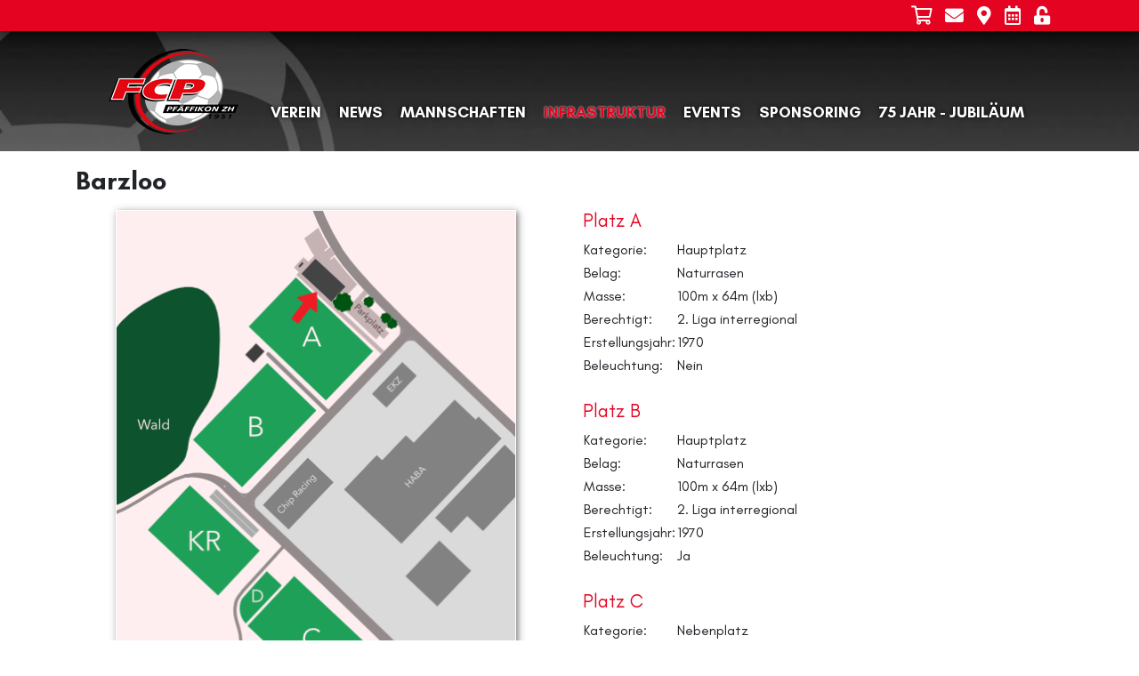

--- FILE ---
content_type: text/html; charset=utf-8
request_url: https://www.fcp.ch/de/infrastruktur/barzloo
body_size: 7226
content:
<!DOCTYPE html>
<html>
<head>
	
<meta charset="utf-8">
<meta http-equiv="X-UA-Compatible" content="IE=edge,chrome=1">
<meta name="viewport" content="width=device-width, initial-scale=1">
<meta http-equiv="Content-Language" content="de">
<script src="/bundles/js_header?v=2u0aRenDpYxArEyILB59ETSCA2cfQkSMlxb6jbMBqf81"></script>

<link href="/bundles/css?v=CgEKc4GxilI5xp0gzOrWphm1k7osySAyQa1LyRnOi_s1" rel="stylesheet"/>

	
<title>Barzloo</title>
<meta name="description" />

<link rel="shortcut icon" href="/Content/images/icons/favicon.ico" type="image/x-icon" />
<link rel="apple-touch-icon" href="/Content/images/icons/apple-touch-icon.png" />
<link rel="apple-touch-icon" sizes="57x57" href="/Content/images/icons/apple-touch-icon-57x57.png" />
<link rel="apple-touch-icon" sizes="72x72" href="/Content/images/icons/apple-touch-icon-72x72.png" />
<link rel="apple-touch-icon" sizes="76x76" href="/Content/images/icons/apple-touch-icon-76x76.png" />
<link rel="apple-touch-icon" sizes="114x114" href="/Content/images/icons/apple-touch-icon-114x114.png" />
<link rel="apple-touch-icon" sizes="120x120" href="/Content/images/icons/apple-touch-icon-120x120.png" />
<link rel="apple-touch-icon" sizes="144x144" href="/Content/images/icons/apple-touch-icon-144x144.png" />
<link rel="apple-touch-icon" sizes="152x152" href="/Content/images/icons/apple-touch-icon-152x152.png" />
<link rel="apple-touch-icon" sizes="180x180" href="/Content/images/icons/apple-touch-icon-180x180.png" />
</head>
<body>

	<div id="wrapper" class="cms-page-root">
		



<div id="header" class="mb-3 d-print-none">
    
    <div id="header-image" style="background: url('/Content/images/headerbild-subpages.jpg') no-repeat; background-size: cover; background-position: bottom;">
        


<div id="top-nav">
    <div id="nav-icons">
        <div class="container">
            <ul class="pl-0 d-inline-block d-xl-none">
		        <li><a href="#m-nav-main"><i class="fas fa-bars" aria-hidden="true"></i></a></li>
            </ul>
            <ul class="float-right">
                <li><a href="/de/shop" title="Vereins-Shop"><i class="far fa-shopping-cart"></i></a></li>
                <li><a href="/de/kontakt" title="Kontakt"><i class="fa fa-envelope"></i></a></li>
                <li><a href="/de/infrastruktur/barzloo" title="Lageplan"><i class="fas fa-map-marker-alt"></i></a></li>
                <li><a href="/de/news/turniere-anlaesse/termine" title="Termine"><i class="far fa-calendar-alt"></i></a></li>
                    <li><a href="/de/Account/Login" title="Login"><i class="fas fa-unlock-alt"></i></a></li>
            </ul>
        </div>
    </div>
        
    <div id="header-mobile" class="container d-xl-none">
        <div class="d-flex justify-content-between align-items-center pt-2">
            <a href="/"><img src="/Content/images/fcp-logo.png" title="FC Pfäffikon" alt="FC Pfäffikon" /></a>
        </div>
    </div>

    <div id="header-desktop" class="d-none d-xl-block">
        <div class="container">
            <div id="headernavigation">
                <div>
                    <div class="pt-2 mr-4 logo"><a href="/"><img src="/Content/images/fcp-logo.png" title="FC Pfäffikon" alt="FC Pfäffikon" /></a></div>
                    <div class="pb-2 navigation">
                        <ul class="d-nav-menu-toplevel" id="d-nav-menu-main"><li data-target="d-nav-menu-main-1"><a href="#">Verein</a></li><li data-target="d-nav-menu-main-21"><a href="#">News</a></li><li data-target="d-nav-menu-main-4"><a href="#">Mannschaften</a></li><li class="active" data-target="d-nav-menu-main-31"><a href="#">Infrastruktur</a></li><li data-target="d-nav-menu-main-43"><a href="#">Events</a></li><li data-target="d-nav-menu-main-42"><a href="#">Sponsoring</a></li><li data-target="d-nav-menu-main-122"><a href="#">75 Jahr - Jubil&#228;um</a></li></ul>
                    </div>
                </div>
            </div>
        </div>
    </div>

    <div class="d-nav-menu-items" id="d-nav-menu-main-1"><ul><li><a href="/de/verein/ueberblick">&#220;berblick</a></li><li><a href="/de/verein/statuten">Statuten</a></li><li><a href="/de/verein/leitbild">Leitbild</a></li><li><a href="#">Mitgliedschaft</a><ul><li><a href="/de/verein/mitgliedschaft">Anmeldung</a></li><li><a href="/de/verein/wissenswertes/loginbereich">Loginbereich</a></li><li><a href="/de/welcome">Neu im Verein</a></li><li><a href="/de/verein/wissenswertes-intern/teamversprechen">Unser Teamversprechen</a></li><li><a href="/de/verein/passiv-supporter">Passiv/Supporter</a></li></ul></li><li><a href="#">Wissenswert &#128274;</a><ul><li><a href="/de/verein/wissenswert">Trainer</a></li><li><a href="/de/verein/wissenswert-mitglieder">Mitglieder</a></li></ul></li><li><a href="#">Spielleitende</a><ul><li><a href="/de/verein/schiedsrichter-foerderung">F&#246;rderkonzept</a></li><li><a href="/de/verein/schiedsrichter">Der Schiedsrichter</a></li><li><a href="/de/verein/organisation/schiedsrichter">Unsere Schiedsrichter</a></li></ul></li><li><a href="#">Ausbildungskonzept</a></li><li><a href="/de/verein/organisation/jobs">Jobs</a></li><li><a href="/de/helfereinsaetze">Helfereins&#228;tze</a></li><li><a href="/de/verein/links-downloads">Links &amp; Downloads</a></li><li><a href="#">Organisation</a><ul><li><a href="/de/verein/organisation/organisation">Organisation</a></li><li><a href="/de/verein/organisation/vorstand">Vorstand</a></li><li><a href="/de/verein/organisation/aktive">Aktive</a></li><li><a href="/de/verein/organisation/nachwuchs">Nachwuchs</a></li><li><a href="/de/verein/organisation/sekretariat">Sekretariat</a></li><li><a href="/de/verein/organisation/funktionaere">Funktion&#228;re</a></li></ul></li><li><a href="#">Geschichte</a><ul><li><a href="/de/verein/geschichte/vereinschronik">Vereinschronik</a></li><li><a href="/de/verein/geschichte/ehrentafel">Ehrentafel</a></li></ul></li></ul></div><div class="d-nav-menu-items" id="d-nav-menu-main-21"><ul><li><a href="/de/news/newsroom">Newsroom</a></li><li><a href="/de/news/fcp-news">FCP News</a></li><li><a href="/de/news/newsletter">Newsletter</a></li><li><a href="/de/news/teamline">Teamline</a></li><li><a href="/de/news/partner">Partnerschaften</a></li><li><a href="/de/news/galerie">Galerie</a></li></ul></div><div class="d-nav-menu-items" id="d-nav-menu-main-4"><ul><li><a href="#">Aktive</a><ul><li><a href="/de/Teams/aktive/1-mannschaft/1">1. Mannschaft</a></li><li><a href="/de/Teams/aktive/2-mannschaft/2">2. Mannschaft</a></li><li><a href="/de/Teams/aktive/3-mannschaft/3">3. Mannschaft</a></li></ul></li><li><a href="#">Senioren</a><ul><li><a href="/de/Teams/senioren/senioren-30-/4">Senioren 30+</a></li><li><a href="/de/Teams/senioren/senioren-40-/5">Senioren 40+</a></li><li><a href="/de/Teams/senioren/senioren-50-/37">Senioren 50+</a></li></ul></li><li><a href="#">Frauen</a><ul><li><a href="/de/Teams/frauen/frauen-1/6">Frauen 1</a></li></ul></li><li><a href="#">Junioren B</a><ul><li><a href="/de/Teams/junioren-b/junioren-ba/8">Junioren Ba</a></li><li><a href="/de/Teams/junioren-b/junioren-bb/9">Junioren Bb</a></li><li><a href="/de/Teams/junioren-b/junioren-bc/69">Junioren Bc</a></li></ul></li><li><a href="#">Junioren C</a><ul><li><a href="/de/Teams/junioren-c/junioren-ca/10">Junioren Ca</a></li><li><a href="/de/Teams/junioren-c/junioren-cb/11">Junioren Cb</a></li><li><a href="/de/Teams/junioren-c/junioren-cc/12">Junioren Cc</a></li></ul></li><li><a href="#">Junioren D</a><ul><li><a href="/de/Teams/junioren-d/junioren-d-9a/13">Junioren D-9a</a></li><li><a href="/de/Teams/junioren-d/junioren-d-9b/14">Junioren D-9b</a></li><li><a href="/de/Teams/junioren-d/junioren-d-9c/15">Junioren D-9c</a></li><li><a href="/de/Teams/junioren-d/junioren-d-9d/16">Junioren D-9d</a></li><li><a href="/de/Teams/junioren-d/junioren-d-7a/78">Junioren D-7a</a></li><li><a href="/de/Teams/junioren-d/junioren-d-7b/79">Junioren D-7b</a></li></ul></li><li><a href="#">Junioren E</a><ul><li><a href="/de/Teams/junioren-e/junioren-ea/17">Junioren Ea</a></li><li><a href="/de/Teams/junioren-e/junioren-eb/18">Junioren Eb</a></li><li><a href="/de/Teams/junioren-e/junioren-ec/19">Junioren Ec</a></li><li><a href="/de/Teams/junioren-e/junioren-ed/20">Junioren Ed</a></li><li><a href="/de/Teams/junioren-e/junioren-ee/21">Junioren Ee</a></li></ul></li><li><a href="#">Junioren F</a><ul><li><a href="/de/Teams/junioren-f/junioren-fa/23">Junioren Fa</a></li><li><a href="/de/Teams/junioren-f/junioren-fb/24">Junioren Fb</a></li><li><a href="/de/Teams/junioren-f/junioren-fc/25">Junioren Fc</a></li><li><a href="/de/Teams/junioren-f/junioren-fd/26">Junioren Fd</a></li></ul></li><li><a href="#">Junioren G</a><ul><li><a href="/de/Teams/junioren-g/junioren-ga/27">Junioren Ga</a></li><li><a href="/de/Teams/junioren-g/junioren-gb/28">Junioren Gb</a></li></ul></li><li><a href="#">Juniorinnen</a><ul><li><a href="/de/Teams/juniorinnen/juniorinnen-b/30">Juniorinnen B</a></li><li><a href="/de/Teams/juniorinnen/juniorinnen-c/31">Juniorinnen C</a></li><li><a href="/de/Teams/juniorinnen/juniorinnen-d-7/32">Juniorinnen D-7</a></li><li><a href="/de/Teams/juniorinnen/juniorinnen-e/33">Juniorinnen E</a></li></ul></li><li><a href="#">Seniorinnen</a><ul><li><a href="/de/Teams/seniorinnen/seniorinnen/36">Seniorinnen</a></li></ul></li><li><a href="/de/mannschaften/saisonspielplan">Saisonspielplan</a></li><li><a href="/de/mannschaften/resultate">Resultate</a></li><li><a href="/de/mannschaften/ranglisten">Ranglisten</a></li><li><a href="/de/mannschaften/trainingsplan">Trainingsplan</a></li></ul></div><div class="d-nav-menu-items" id="d-nav-menu-main-31"><ul><li><a href="/de/teaser/garderoben">Neubau Barzloo</a></li><li class="active"><a href="#">Barzloo</a><ul><li class="active"><a href="/de/infrastruktur/barzloo">Sportanlage</a></li><li><a href="/de/infrastruktur/barzloo-heute">Jetzt auf dem Barzloo</a></li><li><a href="/de/infrastruktur/gutzuwissen">Gut zu Wissen</a></li></ul></li><li><a href="/de/infrastruktur/mettlen-primar">Mettlen Primar</a></li><li><a href="/de/infrastruktur/mettlen-sporthalle">Mettlen Sporthalle</a></li><li><a href="/de/infrastruktur/steinacker">Steinacker</a></li><li><a href="/de/infrastruktur/pfaffberg">Pfaffberg</a></li><li><a href="/de/infrastruktur/obermatt">Obermatt</a></li><li><a href="/de/infrastruktur/anreise">Anreise</a></li><li><a href="/de/infrastruktur/barzloo-stuebli">Barzloo-St&#252;bli</a></li></ul></div><div class="d-nav-menu-items" id="d-nav-menu-main-43"><ul><li><a href="/de/news/turniere-anlaesse/termine">Anl&#228;sse</a></li><li><a href="/de/news/turniere-anlaesse/chesselhuus-party">80er &amp; 90er Party</a></li><li><a href="/de/lager/fussballlager">Fussball-Lager</a></li><li><a href="/de/news/turniere-anlaesse/turniere/Detail/12/hallenturnier-2026">Raiffeisen Trophy 2026</a></li><li><a href="/de/events/fussball-camp">Jubil&#228;ums Fussball-Camp 2026</a></li><li><a href="/de/events/Fritigsturnier">Fritigsturnier 2025</a></li><li><a href="/de/news/turniere-anlaesse/turniere/Detail/11/gruempi-2025">Gr&#252;mpi 2025</a></li><li><a href="/de/events/sommerturnier">Internes Sommerturnier 2025</a></li></ul></div><div class="d-nav-menu-items" id="d-nav-menu-main-42"><ul><li><a href="/de/sponsoring/marketingmoeglichkeiten">Marketingm&#246;glichkeiten</a></li><li><a href="/de/sponsoring/hauptsponsoren">Hauptsponsoren</a></li><li><a href="/de/sponsoring/teamsponsoren">Teamsponsoren</a></li><li><a href="/de/sponsoring/anzeigetafel">Anzeigetafel</a></li><li><a href="/de/sponsoring/bandenwerbung">Bandenwerbung</a></li><li><a href="/de/verein/passiv-supporter">Passivmitglieder &amp; Supporter</a></li><li><a href="/de/sponsoring/ballspenden">Ballspenden</a></li><li><a href="/de/sponsoring/matchprogramm">Matchprogramm</a></li><li><a href="/de/sponsoring/offizielle-partner">Offizieller Partner</a></li></ul></div><div class="d-nav-menu-items" id="d-nav-menu-main-122"><ul><li><a href="/de/75Jahr/start">Jubil&#228;ums Events</a></li><li><a href="/de/events/fussball-camp">Jubil&#228;ums Fussball-Camp</a></li></ul></div>
    <div id="m-nav-main" class="m-nav"><a class="btn-close" href="#"><i class="fal fa-times fa-2x"></i></a><ul><li><a href="#">Verein</a><ul><li><a href="/de/verein/ueberblick">&#220;berblick</a></li><li><a href="/de/verein/statuten">Statuten</a></li><li><a href="/de/verein/leitbild">Leitbild</a></li><li><a href="#">Mitgliedschaft</a><ul><li><a href="/de/verein/mitgliedschaft">Anmeldung</a></li><li><a href="/de/verein/wissenswertes/loginbereich">Loginbereich</a></li><li><a href="/de/welcome">Neu im Verein</a></li><li><a href="/de/verein/wissenswertes-intern/teamversprechen">Unser Teamversprechen</a></li><li><a href="/de/verein/passiv-supporter">Passiv/Supporter</a></li></ul></li><li><a href="#">Wissenswert &#128274;</a><ul><li><a href="/de/verein/wissenswert">Trainer</a></li><li><a href="/de/verein/wissenswert-mitglieder">Mitglieder</a></li></ul></li><li><a href="#">Spielleitende</a><ul><li><a href="/de/verein/schiedsrichter-foerderung">F&#246;rderkonzept</a></li><li><a href="/de/verein/schiedsrichter">Der Schiedsrichter</a></li><li><a href="/de/verein/organisation/schiedsrichter">Unsere Schiedsrichter</a></li></ul></li><li><a href="#">Ausbildungskonzept</a></li><li><a href="/de/verein/organisation/jobs">Jobs</a></li><li><a href="/de/helfereinsaetze">Helfereins&#228;tze</a></li><li><a href="/de/verein/links-downloads">Links &amp; Downloads</a></li><li><a href="#">Organisation</a><ul><li><a href="/de/verein/organisation/organisation">Organisation</a></li><li><a href="/de/verein/organisation/vorstand">Vorstand</a></li><li><a href="/de/verein/organisation/aktive">Aktive</a></li><li><a href="/de/verein/organisation/nachwuchs">Nachwuchs</a></li><li><a href="/de/verein/organisation/sekretariat">Sekretariat</a></li><li><a href="/de/verein/organisation/funktionaere">Funktion&#228;re</a></li></ul></li><li><a href="#">Geschichte</a><ul><li><a href="/de/verein/geschichte/vereinschronik">Vereinschronik</a></li><li><a href="/de/verein/geschichte/ehrentafel">Ehrentafel</a></li></ul></li></ul></li><li><a href="#">News</a><ul><li><a href="/de/news/newsroom">Newsroom</a></li><li><a href="/de/news/fcp-news">FCP News</a></li><li><a href="/de/news/newsletter">Newsletter</a></li><li><a href="/de/news/teamline">Teamline</a></li><li><a href="/de/news/partner">Partnerschaften</a></li><li><a href="/de/news/galerie">Galerie</a></li></ul></li><li><a href="#">Mannschaften</a><ul><li><a href="#">Aktive</a><ul><li><a href="/de/Teams/aktive/1-mannschaft/1">1. Mannschaft</a></li><li><a href="/de/Teams/aktive/2-mannschaft/2">2. Mannschaft</a></li><li><a href="/de/Teams/aktive/3-mannschaft/3">3. Mannschaft</a></li></ul></li><li><a href="#">Senioren</a><ul><li><a href="/de/Teams/senioren/senioren-30-/4">Senioren 30+</a></li><li><a href="/de/Teams/senioren/senioren-40-/5">Senioren 40+</a></li><li><a href="/de/Teams/senioren/senioren-50-/37">Senioren 50+</a></li></ul></li><li><a href="#">Frauen</a><ul><li><a href="/de/Teams/frauen/frauen-1/6">Frauen 1</a></li></ul></li><li><a href="#">Junioren B</a><ul><li><a href="/de/Teams/junioren-b/junioren-ba/8">Junioren Ba</a></li><li><a href="/de/Teams/junioren-b/junioren-bb/9">Junioren Bb</a></li><li><a href="/de/Teams/junioren-b/junioren-bc/69">Junioren Bc</a></li></ul></li><li><a href="#">Junioren C</a><ul><li><a href="/de/Teams/junioren-c/junioren-ca/10">Junioren Ca</a></li><li><a href="/de/Teams/junioren-c/junioren-cb/11">Junioren Cb</a></li><li><a href="/de/Teams/junioren-c/junioren-cc/12">Junioren Cc</a></li></ul></li><li><a href="#">Junioren D</a><ul><li><a href="/de/Teams/junioren-d/junioren-d-9a/13">Junioren D-9a</a></li><li><a href="/de/Teams/junioren-d/junioren-d-9b/14">Junioren D-9b</a></li><li><a href="/de/Teams/junioren-d/junioren-d-9c/15">Junioren D-9c</a></li><li><a href="/de/Teams/junioren-d/junioren-d-9d/16">Junioren D-9d</a></li><li><a href="/de/Teams/junioren-d/junioren-d-7a/78">Junioren D-7a</a></li><li><a href="/de/Teams/junioren-d/junioren-d-7b/79">Junioren D-7b</a></li></ul></li><li><a href="#">Junioren E</a><ul><li><a href="/de/Teams/junioren-e/junioren-ea/17">Junioren Ea</a></li><li><a href="/de/Teams/junioren-e/junioren-eb/18">Junioren Eb</a></li><li><a href="/de/Teams/junioren-e/junioren-ec/19">Junioren Ec</a></li><li><a href="/de/Teams/junioren-e/junioren-ed/20">Junioren Ed</a></li><li><a href="/de/Teams/junioren-e/junioren-ee/21">Junioren Ee</a></li></ul></li><li><a href="#">Junioren F</a><ul><li><a href="/de/Teams/junioren-f/junioren-fa/23">Junioren Fa</a></li><li><a href="/de/Teams/junioren-f/junioren-fb/24">Junioren Fb</a></li><li><a href="/de/Teams/junioren-f/junioren-fc/25">Junioren Fc</a></li><li><a href="/de/Teams/junioren-f/junioren-fd/26">Junioren Fd</a></li></ul></li><li><a href="#">Junioren G</a><ul><li><a href="/de/Teams/junioren-g/junioren-ga/27">Junioren Ga</a></li><li><a href="/de/Teams/junioren-g/junioren-gb/28">Junioren Gb</a></li></ul></li><li><a href="#">Juniorinnen</a><ul><li><a href="/de/Teams/juniorinnen/juniorinnen-b/30">Juniorinnen B</a></li><li><a href="/de/Teams/juniorinnen/juniorinnen-c/31">Juniorinnen C</a></li><li><a href="/de/Teams/juniorinnen/juniorinnen-d-7/32">Juniorinnen D-7</a></li><li><a href="/de/Teams/juniorinnen/juniorinnen-e/33">Juniorinnen E</a></li></ul></li><li><a href="#">Seniorinnen</a><ul><li><a href="/de/Teams/seniorinnen/seniorinnen/36">Seniorinnen</a></li></ul></li><li><a href="/de/mannschaften/saisonspielplan">Saisonspielplan</a></li><li><a href="/de/mannschaften/resultate">Resultate</a></li><li><a href="/de/mannschaften/ranglisten">Ranglisten</a></li><li><a href="/de/mannschaften/trainingsplan">Trainingsplan</a></li></ul></li><li class="active"><a href="#">Infrastruktur</a><ul><li><a href="/de/teaser/garderoben">Neubau Barzloo</a></li><li class="active"><a href="#">Barzloo</a><ul><li class="active"><a href="/de/infrastruktur/barzloo">Sportanlage</a></li><li><a href="/de/infrastruktur/barzloo-heute">Jetzt auf dem Barzloo</a></li><li><a href="/de/infrastruktur/gutzuwissen">Gut zu Wissen</a></li></ul></li><li><a href="/de/infrastruktur/mettlen-primar">Mettlen Primar</a></li><li><a href="/de/infrastruktur/mettlen-sporthalle">Mettlen Sporthalle</a></li><li><a href="/de/infrastruktur/steinacker">Steinacker</a></li><li><a href="/de/infrastruktur/pfaffberg">Pfaffberg</a></li><li><a href="/de/infrastruktur/obermatt">Obermatt</a></li><li><a href="/de/infrastruktur/anreise">Anreise</a></li><li><a href="/de/infrastruktur/barzloo-stuebli">Barzloo-St&#252;bli</a></li></ul></li><li><a href="#">Events</a><ul><li><a href="/de/news/turniere-anlaesse/termine">Anl&#228;sse</a></li><li><a href="/de/news/turniere-anlaesse/chesselhuus-party">80er &amp; 90er Party</a></li><li><a href="/de/lager/fussballlager">Fussball-Lager</a></li><li><a href="/de/news/turniere-anlaesse/turniere/Detail/12/hallenturnier-2026">Raiffeisen Trophy 2026</a></li><li><a href="/de/events/fussball-camp">Jubil&#228;ums Fussball-Camp 2026</a></li><li><a href="/de/events/Fritigsturnier">Fritigsturnier 2025</a></li><li><a href="/de/news/turniere-anlaesse/turniere/Detail/11/gruempi-2025">Gr&#252;mpi 2025</a></li><li><a href="/de/events/sommerturnier">Internes Sommerturnier 2025</a></li></ul></li><li><a href="#">Sponsoring</a><ul><li><a href="/de/sponsoring/marketingmoeglichkeiten">Marketingm&#246;glichkeiten</a></li><li><a href="/de/sponsoring/hauptsponsoren">Hauptsponsoren</a></li><li><a href="/de/sponsoring/teamsponsoren">Teamsponsoren</a></li><li><a href="/de/sponsoring/anzeigetafel">Anzeigetafel</a></li><li><a href="/de/sponsoring/bandenwerbung">Bandenwerbung</a></li><li><a href="/de/verein/passiv-supporter">Passivmitglieder &amp; Supporter</a></li><li><a href="/de/sponsoring/ballspenden">Ballspenden</a></li><li><a href="/de/sponsoring/matchprogramm">Matchprogramm</a></li><li><a href="/de/sponsoring/offizielle-partner">Offizieller Partner</a></li></ul></li><li><a href="#">75 Jahr - Jubil&#228;um</a><ul><li><a href="/de/75Jahr/start">Jubil&#228;ums Events</a></li><li><a href="/de/events/fussball-camp">Jubil&#228;ums Fussball-Camp</a></li></ul></li></ul></div>
</div>
    </div>
</div>


		<div id="page-content" class="container">
				<h1 class="mb-3">Barzloo</h1>

			<div><div class="row Hauptteil"><div class="col-12 col-sm-12 col-md-6 col-lg-6 col-xl-6 Bild"><div class="cms-html-content"><p style="text-align:center"><a class="magnific" href="/media/barzloo.png"><img alt="Situationsplan Barzloo" class="img-fluid img-responsive newsbild" src="/media/barzloo.png" style="width:450px" /></a></p>
</div><div class="row"><div class="col-1"></div><div class="col-10"><div>        <div class="liste">
            <div class="row">
                <div class="col-9 pt-2 pb-2">
                    A
                </div>
                <div class="col pt-2 pb-2 text-right">
                                <a role="button" data-toggle="popover" data-trigger="hover" title="Gesperrt" data-content="<p><strong>26.10.2025 13:00 - 20.03.202607:00</strong></p><p>Platz A gesperrt Wintersperre</p>
" data-placement="left" data-html="true" class="text-danger" style="cursor:pointer;"><i class="fas fa-times-circle fa-2x"></i></a>
                </div>
            </div>
        </div>
        <div class="liste">
            <div class="row">
                <div class="col-9 pt-2 pb-2">
                    B
                </div>
                <div class="col pt-2 pb-2 text-right">
                                <a role="button" data-toggle="popover" data-trigger="hover" title="Gesperrt" data-content="<p><strong>01.04.2021 08:00 - 20.03.202607:00</strong></p><p>Platz B gesperrt Wintersperre</p>
" data-placement="left" data-html="true" class="text-danger" style="cursor:pointer;"><i class="fas fa-times-circle fa-2x"></i></a>
                </div>
            </div>
        </div>
        <div class="liste">
            <div class="row">
                <div class="col-9 pt-2 pb-2">
                    C
                </div>
                <div class="col pt-2 pb-2 text-right">
                                <a role="button" data-toggle="popover" data-trigger="hover" title="Gesperrt" data-content="<p><strong>21.07.2025 12:00 - 20.03.202607:00</strong></p><p>Platz C Gesperrt Wintersperre</p>
" data-placement="left" data-html="true" class="text-danger" style="cursor:pointer;"><i class="fas fa-times-circle fa-2x"></i></a>
                </div>
            </div>
        </div>
        <div class="liste">
            <div class="row">
                <div class="col-9 pt-2 pb-2">
                    KR
                </div>
                <div class="col pt-2 pb-2 text-right">
                        <i class="fas fa-check-circle fa-2x text-success"></i>
                </div>
            </div>
        </div>
</div></div><div class="col-1"></div></div></div><div class="col-12 col-sm-12 col-md-6 col-lg-6 col-xl-6 Text"><div class="cms-html-content"><h3>Platz A</h3>

<table border="0" cellpadding="1" cellspacing="1" style="width:400px">
	<tbody>
		<tr>
			<td style="width:100px">Kategorie:</td>
			<td style="width:400px">Hauptplatz</td>
		</tr>
		<tr>
			<td>Belag:</td>
			<td>Naturrasen</td>
		</tr>
		<tr>
			<td>Masse:</td>
			<td>100m x 64m (lxb)</td>
		</tr>
		<tr>
			<td>Berechtigt:</td>
			<td>2. Liga interregional</td>
		</tr>
		<tr>
			<td>Erstellungsjahr:</td>
			<td>1970</td>
		</tr>
		<tr>
			<td>Beleuchtung:</td>
			<td>Nein</td>
		</tr>
		<tr>
			<td>&nbsp;</td>
			<td>&nbsp;</td>
		</tr>
	</tbody>
</table>

<h3>Platz B</h3>

<table border="0" cellpadding="1" cellspacing="1" style="width:400px">
	<tbody>
		<tr>
			<td style="width:100px">Kategorie:</td>
			<td style="width:400px">Hauptplatz</td>
		</tr>
		<tr>
			<td>Belag:</td>
			<td>Naturrasen</td>
		</tr>
		<tr>
			<td>Masse:</td>
			<td>100m x 64m (lxb)</td>
		</tr>
		<tr>
			<td>Berechtigt:</td>
			<td>2. Liga interregional</td>
		</tr>
		<tr>
			<td>Erstellungsjahr:</td>
			<td>1970</td>
		</tr>
		<tr>
			<td>Beleuchtung:</td>
			<td>Ja</td>
		</tr>
		<tr>
			<td>&nbsp;</td>
			<td>&nbsp;</td>
		</tr>
	</tbody>
</table>

<h3>Platz C</h3>

<table border="0" cellpadding="1" cellspacing="1" style="width:400px">
	<tbody>
		<tr>
			<td style="width:100px">Kategorie:</td>
			<td style="width:400px">Nebenplatz</td>
		</tr>
		<tr>
			<td>Belag:</td>
			<td>Naturrasen</td>
		</tr>
		<tr>
			<td>Masse:</td>
			<td>100m x 64m (lxb)</td>
		</tr>
		<tr>
			<td>Berechtigt:</td>
			<td>2. Liga interregional</td>
		</tr>
		<tr>
			<td>Erstellungsjahr:</td>
			<td>2004</td>
		</tr>
		<tr>
			<td>Beleuchtung:</td>
			<td>Ja</td>
		</tr>
		<tr>
			<td>&nbsp;</td>
			<td>&nbsp;</td>
		</tr>
	</tbody>
</table>

<h3>Platz KR</h3>

<table border="0" cellpadding="1" cellspacing="1" style="width:400px">
	<tbody>
		<tr>
			<td style="width:100px">Kategorie:</td>
			<td style="width:400px">Nebenplatz</td>
		</tr>
		<tr>
			<td>Belag:</td>
			<td>Kunstrasen</td>
		</tr>
		<tr>
			<td>Masse:</td>
			<td>90m x 57.6m (lxb)</td>
		</tr>
		<tr>
			<td>Berechtigt:</td>
			<td>3. Liga</td>
		</tr>
		<tr>
			<td>Erstellungsjahr:</td>
			<td>2011</td>
		</tr>
		<tr>
			<td>Beleuchtung:</td>
			<td>Ja</td>
		</tr>
		<tr>
			<td>&nbsp;</td>
			<td>&nbsp;</td>
		</tr>
	</tbody>
</table>
</div><div class="cms-html-content"><h3>Abwart</h3>

<table border="0" cellpadding="1" cellspacing="1" style="width:400px">
	<tbody>
		<tr>
			<td style="width:100px">Abwart:</td>
			<td style="width:400px">Ramon K&ouml;ppel</td>
		</tr>
		<tr>
			<td>Telefon:</td>
			<td>079 651 15 05</td>
		</tr>
		<tr>
			<td>Restaurant:</td>
			<td>079 651 15 05</td>
		</tr>
		<tr>
			<td style="vertical-align: top;">Besitzer:</td>
			<td style="vertical-align: top;">Liegenschaftsverwaltung<br />
			Gemeinde Pf&auml;ffikon</td>
		</tr>
		<tr>
			<td>&nbsp;</td>
			<td>&nbsp;</td>
		</tr>
	</tbody>
</table>
</div><div class="cms-html-content"><h3>Adresse</h3>

<p>Speckstrasse 23<br />
8330 Pf&auml;ffikon</p>

<p>Koordinaten:&nbsp;47.372845, 8.767944</p>

<p>&nbsp;</p>
</div><div class="cms-html-content"><h3>Lost & Found</h3>
</div><div>

<form action="/KontaktFormular?languageIso=de" data-ajax="true" data-ajax-method="POST" data-ajax-mode="replace-with" data-ajax-update="#frm-kontaktformular" id="frm-kontaktformular" method="post" role="Form"><div class="form-group is-required"><label for="Name">Name</label><input class="form-control" data-val="true" data-val-required="Das Feld &quot;Name&quot; ist erforderlich." id="Name" name="Name" type="text" value="" /><span class="field-validation-valid" data-valmsg-for="Name" data-valmsg-replace="true"></span></div><div class="form-group is-required"><label for="EMail">E-Mail</label><input class="form-control" data-val="true" data-val-email="The E-Mail field is not a valid e-mail address." data-val-required="Das Feld &quot;E-Mail&quot; ist erforderlich." id="EMail" name="EMail" type="text" value="" /><span class="field-validation-valid" data-valmsg-for="EMail" data-valmsg-replace="true"></span></div><div class="form-group is-required"><label for="Nachricht">Nachricht</label><textarea class="form-control" data-val="true" data-val-required="Das Feld &quot;Nachricht&quot; ist erforderlich." id="Nachricht" name="Nachricht">
</textarea><span class="field-validation-valid" data-valmsg-for="Nachricht" data-valmsg-replace="true"></span></div><div class="checkbox is-required"><label><input data-val="true" data-val-required="Das Feld &quot;AgbAkzeptiert&quot; ist erforderlich." id="AgbAkzeptiert" name="AgbAkzeptiert" type="checkbox" value="true" /><input name="AgbAkzeptiert" type="hidden" value="false" />&nbsp;Ich habe die <a href='/de/verein/datenschutz' target='_blank'>Datenschutzbestimmungen</a> gelesen und erkenne sie an.<span class="field-validation-valid" data-valmsg-for="AgbAkzeptiert" data-valmsg-replace="true"></span></label></div><script src="https://www.google.com/recaptcha/api.js?hl=de" async defer></script><div class="g-recaptcha" data-sitekey="6LeetKkUAAAAABjOZnLfHGBDZfB7PXrueGVsq9Wz"></div><span class="field-validation-valid" data-valmsg-for="Recaptcha" data-valmsg-replace="true"></span>    <div style="text-align: right;">
        <button type="submit" class="btn btn-primary">Senden</button>
    </div>
</form></div></div></div></div>

            
		</div>

		
<div id="footer" class="text-white pt-2 pb-2 d-print-none">
    <div class="container">
        <div class="row">
            <div class="col-md">
                <p>
                    <strong>Kontakt:</strong><br />
                    Telefon <a href="tel:0792775904">079 277 59 04</a><br />
                    <a href="mailto:info@fcp.ch">info@fcp.ch</a>
                </p>
                <p>
                    <strong>Postadresse:</strong><br />
                    FC Pfäffikon<br />
                    Postfach<br />
                    8330 Pfäffikon
                </p>
            </div>

            <div class="col-md">
                


    <div><strong>Links</strong></div>
            <div>
                <a href="https://www.fcp.ch/media/fcpnews/fcp-news-30.pdf" target="_blank">FCP News</a>
            </div>
            <div>
                <a href="http://www.fvrz.ch" target="_blank">Fussballverband Region Z&#252;rich</a>
            </div>
            <div>
                <a href="https://www.fvrz.ch/fussballverband-region-zuerich/vereine-fvrz/verein-fvrz.aspx/v-1496/" target="_blank">FVRZ FC Pf&#228;ffikon</a>
            </div>
            <div>
                <a href="https://www.feiertagskalender.ch/ferien.php?geo=3015&amp;jahr=2025" target="_blank">Schulferienkalender</a>
            </div>
            <div>
                <a href="https://org.football.ch/dokumente/wettspielreglement-und-spielregeln.aspx" target="_blank">Wettspielreglement / Spielregeln</a>
            </div>

            </div>

            <div class="col-md">
                


    <div><strong>Sponsoren</strong></div>
        <div>
                <a href="https://www.raiffeisen.ch/zuercher-oberland/de.html" target="_blank">
            Raiffeisenbank Z&#252;rcher Oberland
                </a>
        </div>
        <div>
                <a href="https://www.fcp.ch/de/sponsoring/hauptsponsoren" target="_blank">
            
                </a>
        </div>
        <div>
                <a href="https://www.axa-winterthur.ch/de/kontakt-service/agenturen/Seiten/PfaeffikonZH_940561.aspx" target="_blank">
            AXA Winterthur
                </a>
        </div>
        <div>
                <a href="https://www.hubersuhner.com/de" target="_blank">
            Huber &amp; Suhner Stiftung
                </a>
        </div>
        <div>
                <a href="http://www.krebsag.ch" target="_blank">
            Krebs AG
                </a>
        </div>
        <div>
                <a href="http://www.ldkuechen.ch" target="_blank">
            LD K&#252;chen GmbH
                </a>
        </div>
        <div>
                <a href="https://www.sada.ch" target="_blank">
            SADA AG
                </a>
        </div>
        <div>
                <a href="http://www.top-fit.ch" target="_blank">
            TOP-FIT
                </a>
        </div>

            </div>

            <div class="col-md">
                <p><a href="/de/news/newsletter">Newsletter anmelden</a></p>
                <p><a href="/de/sitemap">Sitemap</a></p>
                <p>
                    <a href="/de/verein/impressum">Impressum</a><br />
                    <a href="/de/verein/datenschutz">Datenschutz</a>
                </p>
                <p>&copy; 2026 FC Pfäffikon</p>
                <p>
                    <a href="https://www.facebook.com/fcpfaeffikon" target="_blank" title="Der FCP auf Facebook"><i class="fab fa-facebook-square"></i></a>
                    <a href="https://twitter.com/fcpfaeffikon" target="_blank" title="Der FCP auf Twitter"><i class="fab fa-twitter-square"></i></a>
                    <a href="https://www.instagram.com/fcpfaeffikonzh/" target="_blank" title="Der FCP auf Instagram"><i class="fab fa-instagram"></i></a>
                </p>
            </div>
        </div>
	</div>
</div>
	</div>

	<div id="content-loading-mask" class="loading-mask"></div>

	

	<script src="/bundles/js_footer?v=IySlgioPeucO3d7c6IgFVa9KcHlihSVR8HRLeVSa2fU1"></script>

	
</body>
</html>


--- FILE ---
content_type: text/html; charset=utf-8
request_url: https://www.google.com/recaptcha/api2/anchor?ar=1&k=6LeetKkUAAAAABjOZnLfHGBDZfB7PXrueGVsq9Wz&co=aHR0cHM6Ly93d3cuZmNwLmNoOjQ0Mw..&hl=de&v=PoyoqOPhxBO7pBk68S4YbpHZ&size=normal&anchor-ms=20000&execute-ms=30000&cb=6edlwiw3zfk3
body_size: 49583
content:
<!DOCTYPE HTML><html dir="ltr" lang="de"><head><meta http-equiv="Content-Type" content="text/html; charset=UTF-8">
<meta http-equiv="X-UA-Compatible" content="IE=edge">
<title>reCAPTCHA</title>
<style type="text/css">
/* cyrillic-ext */
@font-face {
  font-family: 'Roboto';
  font-style: normal;
  font-weight: 400;
  font-stretch: 100%;
  src: url(//fonts.gstatic.com/s/roboto/v48/KFO7CnqEu92Fr1ME7kSn66aGLdTylUAMa3GUBHMdazTgWw.woff2) format('woff2');
  unicode-range: U+0460-052F, U+1C80-1C8A, U+20B4, U+2DE0-2DFF, U+A640-A69F, U+FE2E-FE2F;
}
/* cyrillic */
@font-face {
  font-family: 'Roboto';
  font-style: normal;
  font-weight: 400;
  font-stretch: 100%;
  src: url(//fonts.gstatic.com/s/roboto/v48/KFO7CnqEu92Fr1ME7kSn66aGLdTylUAMa3iUBHMdazTgWw.woff2) format('woff2');
  unicode-range: U+0301, U+0400-045F, U+0490-0491, U+04B0-04B1, U+2116;
}
/* greek-ext */
@font-face {
  font-family: 'Roboto';
  font-style: normal;
  font-weight: 400;
  font-stretch: 100%;
  src: url(//fonts.gstatic.com/s/roboto/v48/KFO7CnqEu92Fr1ME7kSn66aGLdTylUAMa3CUBHMdazTgWw.woff2) format('woff2');
  unicode-range: U+1F00-1FFF;
}
/* greek */
@font-face {
  font-family: 'Roboto';
  font-style: normal;
  font-weight: 400;
  font-stretch: 100%;
  src: url(//fonts.gstatic.com/s/roboto/v48/KFO7CnqEu92Fr1ME7kSn66aGLdTylUAMa3-UBHMdazTgWw.woff2) format('woff2');
  unicode-range: U+0370-0377, U+037A-037F, U+0384-038A, U+038C, U+038E-03A1, U+03A3-03FF;
}
/* math */
@font-face {
  font-family: 'Roboto';
  font-style: normal;
  font-weight: 400;
  font-stretch: 100%;
  src: url(//fonts.gstatic.com/s/roboto/v48/KFO7CnqEu92Fr1ME7kSn66aGLdTylUAMawCUBHMdazTgWw.woff2) format('woff2');
  unicode-range: U+0302-0303, U+0305, U+0307-0308, U+0310, U+0312, U+0315, U+031A, U+0326-0327, U+032C, U+032F-0330, U+0332-0333, U+0338, U+033A, U+0346, U+034D, U+0391-03A1, U+03A3-03A9, U+03B1-03C9, U+03D1, U+03D5-03D6, U+03F0-03F1, U+03F4-03F5, U+2016-2017, U+2034-2038, U+203C, U+2040, U+2043, U+2047, U+2050, U+2057, U+205F, U+2070-2071, U+2074-208E, U+2090-209C, U+20D0-20DC, U+20E1, U+20E5-20EF, U+2100-2112, U+2114-2115, U+2117-2121, U+2123-214F, U+2190, U+2192, U+2194-21AE, U+21B0-21E5, U+21F1-21F2, U+21F4-2211, U+2213-2214, U+2216-22FF, U+2308-230B, U+2310, U+2319, U+231C-2321, U+2336-237A, U+237C, U+2395, U+239B-23B7, U+23D0, U+23DC-23E1, U+2474-2475, U+25AF, U+25B3, U+25B7, U+25BD, U+25C1, U+25CA, U+25CC, U+25FB, U+266D-266F, U+27C0-27FF, U+2900-2AFF, U+2B0E-2B11, U+2B30-2B4C, U+2BFE, U+3030, U+FF5B, U+FF5D, U+1D400-1D7FF, U+1EE00-1EEFF;
}
/* symbols */
@font-face {
  font-family: 'Roboto';
  font-style: normal;
  font-weight: 400;
  font-stretch: 100%;
  src: url(//fonts.gstatic.com/s/roboto/v48/KFO7CnqEu92Fr1ME7kSn66aGLdTylUAMaxKUBHMdazTgWw.woff2) format('woff2');
  unicode-range: U+0001-000C, U+000E-001F, U+007F-009F, U+20DD-20E0, U+20E2-20E4, U+2150-218F, U+2190, U+2192, U+2194-2199, U+21AF, U+21E6-21F0, U+21F3, U+2218-2219, U+2299, U+22C4-22C6, U+2300-243F, U+2440-244A, U+2460-24FF, U+25A0-27BF, U+2800-28FF, U+2921-2922, U+2981, U+29BF, U+29EB, U+2B00-2BFF, U+4DC0-4DFF, U+FFF9-FFFB, U+10140-1018E, U+10190-1019C, U+101A0, U+101D0-101FD, U+102E0-102FB, U+10E60-10E7E, U+1D2C0-1D2D3, U+1D2E0-1D37F, U+1F000-1F0FF, U+1F100-1F1AD, U+1F1E6-1F1FF, U+1F30D-1F30F, U+1F315, U+1F31C, U+1F31E, U+1F320-1F32C, U+1F336, U+1F378, U+1F37D, U+1F382, U+1F393-1F39F, U+1F3A7-1F3A8, U+1F3AC-1F3AF, U+1F3C2, U+1F3C4-1F3C6, U+1F3CA-1F3CE, U+1F3D4-1F3E0, U+1F3ED, U+1F3F1-1F3F3, U+1F3F5-1F3F7, U+1F408, U+1F415, U+1F41F, U+1F426, U+1F43F, U+1F441-1F442, U+1F444, U+1F446-1F449, U+1F44C-1F44E, U+1F453, U+1F46A, U+1F47D, U+1F4A3, U+1F4B0, U+1F4B3, U+1F4B9, U+1F4BB, U+1F4BF, U+1F4C8-1F4CB, U+1F4D6, U+1F4DA, U+1F4DF, U+1F4E3-1F4E6, U+1F4EA-1F4ED, U+1F4F7, U+1F4F9-1F4FB, U+1F4FD-1F4FE, U+1F503, U+1F507-1F50B, U+1F50D, U+1F512-1F513, U+1F53E-1F54A, U+1F54F-1F5FA, U+1F610, U+1F650-1F67F, U+1F687, U+1F68D, U+1F691, U+1F694, U+1F698, U+1F6AD, U+1F6B2, U+1F6B9-1F6BA, U+1F6BC, U+1F6C6-1F6CF, U+1F6D3-1F6D7, U+1F6E0-1F6EA, U+1F6F0-1F6F3, U+1F6F7-1F6FC, U+1F700-1F7FF, U+1F800-1F80B, U+1F810-1F847, U+1F850-1F859, U+1F860-1F887, U+1F890-1F8AD, U+1F8B0-1F8BB, U+1F8C0-1F8C1, U+1F900-1F90B, U+1F93B, U+1F946, U+1F984, U+1F996, U+1F9E9, U+1FA00-1FA6F, U+1FA70-1FA7C, U+1FA80-1FA89, U+1FA8F-1FAC6, U+1FACE-1FADC, U+1FADF-1FAE9, U+1FAF0-1FAF8, U+1FB00-1FBFF;
}
/* vietnamese */
@font-face {
  font-family: 'Roboto';
  font-style: normal;
  font-weight: 400;
  font-stretch: 100%;
  src: url(//fonts.gstatic.com/s/roboto/v48/KFO7CnqEu92Fr1ME7kSn66aGLdTylUAMa3OUBHMdazTgWw.woff2) format('woff2');
  unicode-range: U+0102-0103, U+0110-0111, U+0128-0129, U+0168-0169, U+01A0-01A1, U+01AF-01B0, U+0300-0301, U+0303-0304, U+0308-0309, U+0323, U+0329, U+1EA0-1EF9, U+20AB;
}
/* latin-ext */
@font-face {
  font-family: 'Roboto';
  font-style: normal;
  font-weight: 400;
  font-stretch: 100%;
  src: url(//fonts.gstatic.com/s/roboto/v48/KFO7CnqEu92Fr1ME7kSn66aGLdTylUAMa3KUBHMdazTgWw.woff2) format('woff2');
  unicode-range: U+0100-02BA, U+02BD-02C5, U+02C7-02CC, U+02CE-02D7, U+02DD-02FF, U+0304, U+0308, U+0329, U+1D00-1DBF, U+1E00-1E9F, U+1EF2-1EFF, U+2020, U+20A0-20AB, U+20AD-20C0, U+2113, U+2C60-2C7F, U+A720-A7FF;
}
/* latin */
@font-face {
  font-family: 'Roboto';
  font-style: normal;
  font-weight: 400;
  font-stretch: 100%;
  src: url(//fonts.gstatic.com/s/roboto/v48/KFO7CnqEu92Fr1ME7kSn66aGLdTylUAMa3yUBHMdazQ.woff2) format('woff2');
  unicode-range: U+0000-00FF, U+0131, U+0152-0153, U+02BB-02BC, U+02C6, U+02DA, U+02DC, U+0304, U+0308, U+0329, U+2000-206F, U+20AC, U+2122, U+2191, U+2193, U+2212, U+2215, U+FEFF, U+FFFD;
}
/* cyrillic-ext */
@font-face {
  font-family: 'Roboto';
  font-style: normal;
  font-weight: 500;
  font-stretch: 100%;
  src: url(//fonts.gstatic.com/s/roboto/v48/KFO7CnqEu92Fr1ME7kSn66aGLdTylUAMa3GUBHMdazTgWw.woff2) format('woff2');
  unicode-range: U+0460-052F, U+1C80-1C8A, U+20B4, U+2DE0-2DFF, U+A640-A69F, U+FE2E-FE2F;
}
/* cyrillic */
@font-face {
  font-family: 'Roboto';
  font-style: normal;
  font-weight: 500;
  font-stretch: 100%;
  src: url(//fonts.gstatic.com/s/roboto/v48/KFO7CnqEu92Fr1ME7kSn66aGLdTylUAMa3iUBHMdazTgWw.woff2) format('woff2');
  unicode-range: U+0301, U+0400-045F, U+0490-0491, U+04B0-04B1, U+2116;
}
/* greek-ext */
@font-face {
  font-family: 'Roboto';
  font-style: normal;
  font-weight: 500;
  font-stretch: 100%;
  src: url(//fonts.gstatic.com/s/roboto/v48/KFO7CnqEu92Fr1ME7kSn66aGLdTylUAMa3CUBHMdazTgWw.woff2) format('woff2');
  unicode-range: U+1F00-1FFF;
}
/* greek */
@font-face {
  font-family: 'Roboto';
  font-style: normal;
  font-weight: 500;
  font-stretch: 100%;
  src: url(//fonts.gstatic.com/s/roboto/v48/KFO7CnqEu92Fr1ME7kSn66aGLdTylUAMa3-UBHMdazTgWw.woff2) format('woff2');
  unicode-range: U+0370-0377, U+037A-037F, U+0384-038A, U+038C, U+038E-03A1, U+03A3-03FF;
}
/* math */
@font-face {
  font-family: 'Roboto';
  font-style: normal;
  font-weight: 500;
  font-stretch: 100%;
  src: url(//fonts.gstatic.com/s/roboto/v48/KFO7CnqEu92Fr1ME7kSn66aGLdTylUAMawCUBHMdazTgWw.woff2) format('woff2');
  unicode-range: U+0302-0303, U+0305, U+0307-0308, U+0310, U+0312, U+0315, U+031A, U+0326-0327, U+032C, U+032F-0330, U+0332-0333, U+0338, U+033A, U+0346, U+034D, U+0391-03A1, U+03A3-03A9, U+03B1-03C9, U+03D1, U+03D5-03D6, U+03F0-03F1, U+03F4-03F5, U+2016-2017, U+2034-2038, U+203C, U+2040, U+2043, U+2047, U+2050, U+2057, U+205F, U+2070-2071, U+2074-208E, U+2090-209C, U+20D0-20DC, U+20E1, U+20E5-20EF, U+2100-2112, U+2114-2115, U+2117-2121, U+2123-214F, U+2190, U+2192, U+2194-21AE, U+21B0-21E5, U+21F1-21F2, U+21F4-2211, U+2213-2214, U+2216-22FF, U+2308-230B, U+2310, U+2319, U+231C-2321, U+2336-237A, U+237C, U+2395, U+239B-23B7, U+23D0, U+23DC-23E1, U+2474-2475, U+25AF, U+25B3, U+25B7, U+25BD, U+25C1, U+25CA, U+25CC, U+25FB, U+266D-266F, U+27C0-27FF, U+2900-2AFF, U+2B0E-2B11, U+2B30-2B4C, U+2BFE, U+3030, U+FF5B, U+FF5D, U+1D400-1D7FF, U+1EE00-1EEFF;
}
/* symbols */
@font-face {
  font-family: 'Roboto';
  font-style: normal;
  font-weight: 500;
  font-stretch: 100%;
  src: url(//fonts.gstatic.com/s/roboto/v48/KFO7CnqEu92Fr1ME7kSn66aGLdTylUAMaxKUBHMdazTgWw.woff2) format('woff2');
  unicode-range: U+0001-000C, U+000E-001F, U+007F-009F, U+20DD-20E0, U+20E2-20E4, U+2150-218F, U+2190, U+2192, U+2194-2199, U+21AF, U+21E6-21F0, U+21F3, U+2218-2219, U+2299, U+22C4-22C6, U+2300-243F, U+2440-244A, U+2460-24FF, U+25A0-27BF, U+2800-28FF, U+2921-2922, U+2981, U+29BF, U+29EB, U+2B00-2BFF, U+4DC0-4DFF, U+FFF9-FFFB, U+10140-1018E, U+10190-1019C, U+101A0, U+101D0-101FD, U+102E0-102FB, U+10E60-10E7E, U+1D2C0-1D2D3, U+1D2E0-1D37F, U+1F000-1F0FF, U+1F100-1F1AD, U+1F1E6-1F1FF, U+1F30D-1F30F, U+1F315, U+1F31C, U+1F31E, U+1F320-1F32C, U+1F336, U+1F378, U+1F37D, U+1F382, U+1F393-1F39F, U+1F3A7-1F3A8, U+1F3AC-1F3AF, U+1F3C2, U+1F3C4-1F3C6, U+1F3CA-1F3CE, U+1F3D4-1F3E0, U+1F3ED, U+1F3F1-1F3F3, U+1F3F5-1F3F7, U+1F408, U+1F415, U+1F41F, U+1F426, U+1F43F, U+1F441-1F442, U+1F444, U+1F446-1F449, U+1F44C-1F44E, U+1F453, U+1F46A, U+1F47D, U+1F4A3, U+1F4B0, U+1F4B3, U+1F4B9, U+1F4BB, U+1F4BF, U+1F4C8-1F4CB, U+1F4D6, U+1F4DA, U+1F4DF, U+1F4E3-1F4E6, U+1F4EA-1F4ED, U+1F4F7, U+1F4F9-1F4FB, U+1F4FD-1F4FE, U+1F503, U+1F507-1F50B, U+1F50D, U+1F512-1F513, U+1F53E-1F54A, U+1F54F-1F5FA, U+1F610, U+1F650-1F67F, U+1F687, U+1F68D, U+1F691, U+1F694, U+1F698, U+1F6AD, U+1F6B2, U+1F6B9-1F6BA, U+1F6BC, U+1F6C6-1F6CF, U+1F6D3-1F6D7, U+1F6E0-1F6EA, U+1F6F0-1F6F3, U+1F6F7-1F6FC, U+1F700-1F7FF, U+1F800-1F80B, U+1F810-1F847, U+1F850-1F859, U+1F860-1F887, U+1F890-1F8AD, U+1F8B0-1F8BB, U+1F8C0-1F8C1, U+1F900-1F90B, U+1F93B, U+1F946, U+1F984, U+1F996, U+1F9E9, U+1FA00-1FA6F, U+1FA70-1FA7C, U+1FA80-1FA89, U+1FA8F-1FAC6, U+1FACE-1FADC, U+1FADF-1FAE9, U+1FAF0-1FAF8, U+1FB00-1FBFF;
}
/* vietnamese */
@font-face {
  font-family: 'Roboto';
  font-style: normal;
  font-weight: 500;
  font-stretch: 100%;
  src: url(//fonts.gstatic.com/s/roboto/v48/KFO7CnqEu92Fr1ME7kSn66aGLdTylUAMa3OUBHMdazTgWw.woff2) format('woff2');
  unicode-range: U+0102-0103, U+0110-0111, U+0128-0129, U+0168-0169, U+01A0-01A1, U+01AF-01B0, U+0300-0301, U+0303-0304, U+0308-0309, U+0323, U+0329, U+1EA0-1EF9, U+20AB;
}
/* latin-ext */
@font-face {
  font-family: 'Roboto';
  font-style: normal;
  font-weight: 500;
  font-stretch: 100%;
  src: url(//fonts.gstatic.com/s/roboto/v48/KFO7CnqEu92Fr1ME7kSn66aGLdTylUAMa3KUBHMdazTgWw.woff2) format('woff2');
  unicode-range: U+0100-02BA, U+02BD-02C5, U+02C7-02CC, U+02CE-02D7, U+02DD-02FF, U+0304, U+0308, U+0329, U+1D00-1DBF, U+1E00-1E9F, U+1EF2-1EFF, U+2020, U+20A0-20AB, U+20AD-20C0, U+2113, U+2C60-2C7F, U+A720-A7FF;
}
/* latin */
@font-face {
  font-family: 'Roboto';
  font-style: normal;
  font-weight: 500;
  font-stretch: 100%;
  src: url(//fonts.gstatic.com/s/roboto/v48/KFO7CnqEu92Fr1ME7kSn66aGLdTylUAMa3yUBHMdazQ.woff2) format('woff2');
  unicode-range: U+0000-00FF, U+0131, U+0152-0153, U+02BB-02BC, U+02C6, U+02DA, U+02DC, U+0304, U+0308, U+0329, U+2000-206F, U+20AC, U+2122, U+2191, U+2193, U+2212, U+2215, U+FEFF, U+FFFD;
}
/* cyrillic-ext */
@font-face {
  font-family: 'Roboto';
  font-style: normal;
  font-weight: 900;
  font-stretch: 100%;
  src: url(//fonts.gstatic.com/s/roboto/v48/KFO7CnqEu92Fr1ME7kSn66aGLdTylUAMa3GUBHMdazTgWw.woff2) format('woff2');
  unicode-range: U+0460-052F, U+1C80-1C8A, U+20B4, U+2DE0-2DFF, U+A640-A69F, U+FE2E-FE2F;
}
/* cyrillic */
@font-face {
  font-family: 'Roboto';
  font-style: normal;
  font-weight: 900;
  font-stretch: 100%;
  src: url(//fonts.gstatic.com/s/roboto/v48/KFO7CnqEu92Fr1ME7kSn66aGLdTylUAMa3iUBHMdazTgWw.woff2) format('woff2');
  unicode-range: U+0301, U+0400-045F, U+0490-0491, U+04B0-04B1, U+2116;
}
/* greek-ext */
@font-face {
  font-family: 'Roboto';
  font-style: normal;
  font-weight: 900;
  font-stretch: 100%;
  src: url(//fonts.gstatic.com/s/roboto/v48/KFO7CnqEu92Fr1ME7kSn66aGLdTylUAMa3CUBHMdazTgWw.woff2) format('woff2');
  unicode-range: U+1F00-1FFF;
}
/* greek */
@font-face {
  font-family: 'Roboto';
  font-style: normal;
  font-weight: 900;
  font-stretch: 100%;
  src: url(//fonts.gstatic.com/s/roboto/v48/KFO7CnqEu92Fr1ME7kSn66aGLdTylUAMa3-UBHMdazTgWw.woff2) format('woff2');
  unicode-range: U+0370-0377, U+037A-037F, U+0384-038A, U+038C, U+038E-03A1, U+03A3-03FF;
}
/* math */
@font-face {
  font-family: 'Roboto';
  font-style: normal;
  font-weight: 900;
  font-stretch: 100%;
  src: url(//fonts.gstatic.com/s/roboto/v48/KFO7CnqEu92Fr1ME7kSn66aGLdTylUAMawCUBHMdazTgWw.woff2) format('woff2');
  unicode-range: U+0302-0303, U+0305, U+0307-0308, U+0310, U+0312, U+0315, U+031A, U+0326-0327, U+032C, U+032F-0330, U+0332-0333, U+0338, U+033A, U+0346, U+034D, U+0391-03A1, U+03A3-03A9, U+03B1-03C9, U+03D1, U+03D5-03D6, U+03F0-03F1, U+03F4-03F5, U+2016-2017, U+2034-2038, U+203C, U+2040, U+2043, U+2047, U+2050, U+2057, U+205F, U+2070-2071, U+2074-208E, U+2090-209C, U+20D0-20DC, U+20E1, U+20E5-20EF, U+2100-2112, U+2114-2115, U+2117-2121, U+2123-214F, U+2190, U+2192, U+2194-21AE, U+21B0-21E5, U+21F1-21F2, U+21F4-2211, U+2213-2214, U+2216-22FF, U+2308-230B, U+2310, U+2319, U+231C-2321, U+2336-237A, U+237C, U+2395, U+239B-23B7, U+23D0, U+23DC-23E1, U+2474-2475, U+25AF, U+25B3, U+25B7, U+25BD, U+25C1, U+25CA, U+25CC, U+25FB, U+266D-266F, U+27C0-27FF, U+2900-2AFF, U+2B0E-2B11, U+2B30-2B4C, U+2BFE, U+3030, U+FF5B, U+FF5D, U+1D400-1D7FF, U+1EE00-1EEFF;
}
/* symbols */
@font-face {
  font-family: 'Roboto';
  font-style: normal;
  font-weight: 900;
  font-stretch: 100%;
  src: url(//fonts.gstatic.com/s/roboto/v48/KFO7CnqEu92Fr1ME7kSn66aGLdTylUAMaxKUBHMdazTgWw.woff2) format('woff2');
  unicode-range: U+0001-000C, U+000E-001F, U+007F-009F, U+20DD-20E0, U+20E2-20E4, U+2150-218F, U+2190, U+2192, U+2194-2199, U+21AF, U+21E6-21F0, U+21F3, U+2218-2219, U+2299, U+22C4-22C6, U+2300-243F, U+2440-244A, U+2460-24FF, U+25A0-27BF, U+2800-28FF, U+2921-2922, U+2981, U+29BF, U+29EB, U+2B00-2BFF, U+4DC0-4DFF, U+FFF9-FFFB, U+10140-1018E, U+10190-1019C, U+101A0, U+101D0-101FD, U+102E0-102FB, U+10E60-10E7E, U+1D2C0-1D2D3, U+1D2E0-1D37F, U+1F000-1F0FF, U+1F100-1F1AD, U+1F1E6-1F1FF, U+1F30D-1F30F, U+1F315, U+1F31C, U+1F31E, U+1F320-1F32C, U+1F336, U+1F378, U+1F37D, U+1F382, U+1F393-1F39F, U+1F3A7-1F3A8, U+1F3AC-1F3AF, U+1F3C2, U+1F3C4-1F3C6, U+1F3CA-1F3CE, U+1F3D4-1F3E0, U+1F3ED, U+1F3F1-1F3F3, U+1F3F5-1F3F7, U+1F408, U+1F415, U+1F41F, U+1F426, U+1F43F, U+1F441-1F442, U+1F444, U+1F446-1F449, U+1F44C-1F44E, U+1F453, U+1F46A, U+1F47D, U+1F4A3, U+1F4B0, U+1F4B3, U+1F4B9, U+1F4BB, U+1F4BF, U+1F4C8-1F4CB, U+1F4D6, U+1F4DA, U+1F4DF, U+1F4E3-1F4E6, U+1F4EA-1F4ED, U+1F4F7, U+1F4F9-1F4FB, U+1F4FD-1F4FE, U+1F503, U+1F507-1F50B, U+1F50D, U+1F512-1F513, U+1F53E-1F54A, U+1F54F-1F5FA, U+1F610, U+1F650-1F67F, U+1F687, U+1F68D, U+1F691, U+1F694, U+1F698, U+1F6AD, U+1F6B2, U+1F6B9-1F6BA, U+1F6BC, U+1F6C6-1F6CF, U+1F6D3-1F6D7, U+1F6E0-1F6EA, U+1F6F0-1F6F3, U+1F6F7-1F6FC, U+1F700-1F7FF, U+1F800-1F80B, U+1F810-1F847, U+1F850-1F859, U+1F860-1F887, U+1F890-1F8AD, U+1F8B0-1F8BB, U+1F8C0-1F8C1, U+1F900-1F90B, U+1F93B, U+1F946, U+1F984, U+1F996, U+1F9E9, U+1FA00-1FA6F, U+1FA70-1FA7C, U+1FA80-1FA89, U+1FA8F-1FAC6, U+1FACE-1FADC, U+1FADF-1FAE9, U+1FAF0-1FAF8, U+1FB00-1FBFF;
}
/* vietnamese */
@font-face {
  font-family: 'Roboto';
  font-style: normal;
  font-weight: 900;
  font-stretch: 100%;
  src: url(//fonts.gstatic.com/s/roboto/v48/KFO7CnqEu92Fr1ME7kSn66aGLdTylUAMa3OUBHMdazTgWw.woff2) format('woff2');
  unicode-range: U+0102-0103, U+0110-0111, U+0128-0129, U+0168-0169, U+01A0-01A1, U+01AF-01B0, U+0300-0301, U+0303-0304, U+0308-0309, U+0323, U+0329, U+1EA0-1EF9, U+20AB;
}
/* latin-ext */
@font-face {
  font-family: 'Roboto';
  font-style: normal;
  font-weight: 900;
  font-stretch: 100%;
  src: url(//fonts.gstatic.com/s/roboto/v48/KFO7CnqEu92Fr1ME7kSn66aGLdTylUAMa3KUBHMdazTgWw.woff2) format('woff2');
  unicode-range: U+0100-02BA, U+02BD-02C5, U+02C7-02CC, U+02CE-02D7, U+02DD-02FF, U+0304, U+0308, U+0329, U+1D00-1DBF, U+1E00-1E9F, U+1EF2-1EFF, U+2020, U+20A0-20AB, U+20AD-20C0, U+2113, U+2C60-2C7F, U+A720-A7FF;
}
/* latin */
@font-face {
  font-family: 'Roboto';
  font-style: normal;
  font-weight: 900;
  font-stretch: 100%;
  src: url(//fonts.gstatic.com/s/roboto/v48/KFO7CnqEu92Fr1ME7kSn66aGLdTylUAMa3yUBHMdazQ.woff2) format('woff2');
  unicode-range: U+0000-00FF, U+0131, U+0152-0153, U+02BB-02BC, U+02C6, U+02DA, U+02DC, U+0304, U+0308, U+0329, U+2000-206F, U+20AC, U+2122, U+2191, U+2193, U+2212, U+2215, U+FEFF, U+FFFD;
}

</style>
<link rel="stylesheet" type="text/css" href="https://www.gstatic.com/recaptcha/releases/PoyoqOPhxBO7pBk68S4YbpHZ/styles__ltr.css">
<script nonce="dwReCEYIJl0REFKeyYzkZQ" type="text/javascript">window['__recaptcha_api'] = 'https://www.google.com/recaptcha/api2/';</script>
<script type="text/javascript" src="https://www.gstatic.com/recaptcha/releases/PoyoqOPhxBO7pBk68S4YbpHZ/recaptcha__de.js" nonce="dwReCEYIJl0REFKeyYzkZQ">
      
    </script></head>
<body><div id="rc-anchor-alert" class="rc-anchor-alert"></div>
<input type="hidden" id="recaptcha-token" value="[base64]">
<script type="text/javascript" nonce="dwReCEYIJl0REFKeyYzkZQ">
      recaptcha.anchor.Main.init("[\x22ainput\x22,[\x22bgdata\x22,\x22\x22,\[base64]/[base64]/MjU1Ong/[base64]/[base64]/[base64]/[base64]/[base64]/[base64]/[base64]/[base64]/[base64]/[base64]/[base64]/[base64]/[base64]/[base64]/[base64]\\u003d\x22,\[base64]\x22,\x22w5zDo2/DiMOswqh3w6UDG2nCinM/[base64]/CsMK3A8Knw7rDim7CvsKZwokSwrzDuxcgZSEgQ8OlwoEwwo3ClcKUXcOfwq/[base64]/CuMOBA1zCqEl9w67CocOqwoQGw5jDrFrCksK0fwQjNi8hRi8cc8Olw4zCknBScsOfw6o6GsK6Q3DCtcOmwq7DkcORwpJnGmYEJUwrcTs7TMOAw7MqECfCpsO3EcOUw4oNZHfDtQ/Cj33CusKLwpTDuXRFQHAmw7l9CxnCjh9dwqoqA8KWw4TDlVDCmMORw49xwprCncO0VsKMT0XClsOaw7LDj8O0csO6w43ChcKDw7wxwqAYwpg+wpvCt8O6wo4DwqnDlsOcw4rCtAhaAsOKVcO8W0/Dv1UWw6vCgXgxw4jDiA10wrk5w4LCqybDiz9AKcK7wr5eFMOZKMKlPsKlwoY2w7rCkTjCu8OnPVQmMQXDt1/Ciw9OwrBeZMK0AEJWY8OowpfCqUREwoBHwqPChCFjw4rDqUg6egfCvMO9wpwgfcO0w47Cn8OgwpsIMXXDh38JPVwnHcOcA1VCfXDCqsObaBJOenJmw7vCucORwqjCrMO/[base64]/Dr2PCpDIARiDChcOmwrkRw5TDrMKGVw/CsTFkKmTDscK4woLDpkDDlsOFES/DjcOSDE1fw5VCw7bDlcKMYXnCrMO3OxsqQcKqBzfDgBXDmcOAD23ClRkqAcKzwpnCmMK0SMOcw5/Cujt3wqNgwop5DSvCqsOnM8Klwrp8Z2NMChhbCsKCAAxtfwHDlBFsNklXwpvCtQLCosK7wovDsMOiw6oNGiXChsKkw5c5VT7DrMOMbzl+wrg/[base64]/DksOiMw/DiMKNCiZTEcOnw5vDi8KMw7/CnCDCs8KfIg7CnMKUwpggwpfCtiXCqMOoFcOLw6MUAGk+wqXClSZ4aTnDlhM+QhQ7w4g8w4DDgsOzw6U6IjwlFjggwp7Ds2vChl8ZGMK7NSzDosOZTU7DoAnDncKuEyxPTcKww6jDnGgaw57Co8O5bsOiw4LCs8OMw5Nkw7jCt8K0RA7CkGxkwp/DnMKew7USdynDiMOacsKEw7gTLMO6w53ChcOhw6zCkMOrNsOrwoHDgsKqTBsTYVEXED5VwrUnZENbFFh3UsK2IsKdXVrDmcKcFyYTwqHCgh/[base64]/Dt8OYw6Y/woHDmMOFXXcXw6/[base64]/U8Ozw6HCnSvChsOTwpfChW91WEnCnsOZw4bCscOJwrbCjT1swovDn8OZwr1tw5ANw7gnMH0Hw4LDt8KgCSTCu8OUZR/[base64]/DtsOzwoPCrD3CgxpXwqhJwrZDdyHCmnjDuBANOMKxw4AOYiDCt8OLS8KaEMKje8KxLsOBw4/Dom7Cj1HCoVxOR8O3f8KDb8Knw6laCERzw55+OjpEQsKifAoYc8Ktcmtew7vDnDNZIwtubcO3wr0MFUzDpMOVVcOSw63DvTswRcO3w5UBS8OzEzJ0wrAXdzbDqsO+UsOOwpTDoX/[base64]/wrAHwqhHGcOPwobDiUfCksOMw7nCpsOzwp8Yw5U2Di/Cg0ZMwqZbw71RKi3Cn3ARAMOySg9raCTDn8OVwobCumTCssOew7NGRsKXIcKjwoAUw7LDncKhTcKKw6FOw4IZw5dPLHrDp34awpAAw6I+wrLDtsODccOjwofDgCstw7JlWcO/QQjCrRJNw60eJlhzw7TCqlliVcKpdMO3dsKpCcKTRmvCgDHDqsO+M8KKDAvCjm7DtcOsG8Ozw5doQsKeecOMw5jCnMOYwr0VacOowqzDvi/CvsOEwqXDscOGZkhzETjDkkDDgykRAcKsOAnDtMKDw5o9HxkLwrXCjMKOXWnDp1ZVwrDCkh1IacKQesOGw4pMwqlWSCo4wqLCiBDCrsKWLUEMJDsDEWHCqsK5cDbDgRHCokY9dMOrw5XCncO3GRt/wrtLwqHCqS9lf1vClTYawp4lwqxmaxIkFcO1wrXChcKawoQ5w5TDncKCIi/CgcK+wpJkwr/CgnTCiMOPAAHCksKww6R1w4UswpDCvsKSwrodw4TCnGjDisOCw5BnFiLClMKUPDDCmQJsWn3CtsKpDsKCZcK+w40/HcOFw4RmVDQkG33Dsl00E0t4w4dWCXIWWCcPPmg/w7Mew5ojwqFtwpTCkDcWw4gYw7FdEMONwo8XUsOEN8OOw6Yqw7ZJZAlVw7lsU8KSw5hmwqbDq0tvwr43RsKpITx5wpbDrcODDMOrw78ABDVYDsKLdwzDmEBdw6nDrsOCLSvCrkXCosKIBsKkCsO6cMOswrjDnnJmwptDwqbDqEvDgcK8GcOZw4/[base64]/ColVIKBY8wrTDk8OZwqwlT0VPAhbDmSU7OsK0w7k3w5rDhsOYw4TDqcOlw4UWw4kBPsOWwowbwpVoIMOtw4zCpFLCv8Onw73DqsOqO8KNf8OxwpRYIMOPf8O/UH/Cv8KXw5XDszDCs8KpwooxwpnCh8KRwovCoSopwojDvcOLC8OoXcOxJcOBR8Oww7VfwofCr8Oqw7rCi8OFw7HDg8K2acKCw614w5UtAcOMw49yw57DpjhcSW4Qw4FRwo5jDENVQMOGwr7Cr8KEw7XCiwDDvR8mBMOeY8O6bMKqw6/DgsO3AwzDm0t/PhPDk8OALcOtD39YfcO9OX7DrcOyPcKcwpPCqsOUFcKIwrLDp37CkyPCvF3CqsOxwpLDjMKYEzcOJVttGRzCtsOrw5fCjMKMwoLDm8OUaMK3OitOBnc+wpoKJMKZLA7CsMK9wq0owpzCuE4bwqfCkcKdwq/[base64]/CjyzCtsKGA8OcDg/CsMOowrBNwoEowo/DmcO7wrzDu1pYw5IywoUJXsKIKsOibTpTJcKEwqHCoXd2elLDlMOzbRhXPcKAETEfwo10b37DjMKPKsKbWx7Do3LDrW0TK8Odwo4ISw00O13CoMOoHnDDjcOdwplcO8KPwoTDqsOPY8OyfcKNwqjCisKAw5TDrQ5pwr/CtsKoR8Kbc8O5ZMKXDkrCu0bDpsOEOcOfPAtewpg+wrjDvHvDhG1MWsK2CjjCo1EPwrwSU0vDvQHCjWrClG3DmMKaw7LDicOLwqbCpTzDv1jDpsOowqN2EsK3w5c3w4bCuWNVwphYKzrDunzDqMKRwr8nJnfCtQ3DvcKqVFbDmFkBIXN4wokIJcKzw4/CjcOoasKrDxplPA5gwrsTw7PDpMOce0BQfMOrw5UXw58DZVEMWC7DrcKeF1EBbC7DuMOFw7rDoETCoMO8Wh5kBA/CrsOgCh/[base64]/Cq8OkwqHDqsO4w6IwYHXDuU3Ck8OkCknCk8K0w73DtRTDmXDCnMKiwr9ZJsOUUcO8w5LCpCjDrR05woHDm8KxasOyw4PDnMOYw7t+OsOKw5fDucOEeMKDwrBrR8KpXSrDi8KHw63ClTYdw6DDpcKoTEbDlnfDu8Kxw71Gw7wbMcKJw6hYdMKtehLDmcKmFAnCqG/DhBhBfcO5c2/Do2LCsCvCp1bCtVzDkEgjUcKhZ8K6wp7Cm8KAw57DmUHDvxLDv3DCosOmw4xcM07DshLCmEjCs8KcMsKrw611wo9wR8K3VjJ3w4dTDUFMwrHDmcOKOcKMUgTDlGrCs8OvwqHCkzRYw4fDsm/[base64]/CkMOMEMOAfWFJFcOAw4ITw747w77DoBLDuS14w5oTekLDncO5w7TDk8Oxw5slM3lcw690w4/[base64]/Dlm4eRT8eDm3Dt0tnb2PCh3HDsAdJw5HDtDR5w5LCssOJW1FXw6DCpMKuw6cSw68nw4ArDcOpwoLDtw7DunLDv1ptwrTCjD3Do8Kpw4ESwoE8VMOhwrfCkcOGwrtcw7cBw5TDvC/Cgz1mXy7CjcOlw6/CgsOfFcOkw6DDsFrDr8OxKsKkM3AFw6nCj8KLOQ5pMMOBchtFwr0ewrsWwpwhVcO7Nl/Cr8Khw5wfScKlNxZ/w7UHwpLCrwJHUMO9D3nCksKDNQXDgcOADkVywrFRwr5Ec8Kqw5XCpcOpJ8KETikaw7TCh8Ocw7MLE8Kswo1lw73CvjxfcsO8c2jDoMOEd07DolDCqRzCj8OuwqPCgcKVLz3CksObexQXwrctA35Tw4wdV0vChQLDihI/[base64]/DjcOtIGbDpcO7ZMOtBCYow4/DisOcIGzCvMOwch7DkX8bw4BTwrw3w4cmwrp2w4w8IV/CoGvDtsOVWgUwb0PCvMKIw6drM2PCn8K4cVjChmrDkMKuFcOgE8KiOMKaw7IVwprCoG3ChAvCqx4Lw5XDtsKKFygxw614NMKQb8OIw6dZJ8OAAR1jTmViwpkOGFjDkW7CpsK1f3PDnMKiwrvDqMKecWI+wqjCjsOfw6XCtl/Cll8PfRJcI8KoHMO6LsOhIsKPwpkdwpHCqcOYBMKDVwHDvh4FwroXU8KvwoLDv8KVwrIEwod9MCvCtzrCpB3DvC3CtQdOwqYrLCYpEkNkw7Y/ScKCwpzDiAfCv8OcIk/[base64]/w7wZG0DDjsOsw4/Cv8O9w4Jlwpt9B2XDpVXDsx7CtsOZw5XCsgQGd8Kyw5LDoX9GLjbCnD0dwq9/LsKie1xLNyzDh1Bvw7VOwpDDrlfDu1wLwolec1TCsmDDksOZwp1DZ1XCkMKDw7vDv8Omwo0zUcKkI2zDrMO6RBh7w71OWEZdGMObSMKGRn7Cj3BkXjbDry5SwotpZm/DhMOEOcOgwofDvmnCrMOAw6LCucO1GUc0w7rCssO2wqB9wpZnBsKTOsOCQMObw4x8wo3Djz3CpcKxGTrCpHrDucO3ZRvDh8OQRsOzwo3DvcOtwrAlwrJaZXjDiMOBPwcQwozDilbCuGPCn3cxCnJXwqnDnQoMAzPCiXjDnsKdLRF8w5smG1FjL8Kgd8O/ZQfCvnHDkMKow5QKwq5hWgJfw406wr/CmADCuGAaP8OvKWUdwrpPe8OZAcOkw63CrypMwrREwp3ChFXCiUnDqMOgLmTDlyXDsXhMw7swQCfDlMK3wr01EMOXw5vDn3PDsnrDnR5Xc8O5asOvWcKYAGQDP2cewqEHw4/DoiYsQ8KNw6DDhcKGwqE7C8OgNsKXw648w40eV8KBwq7DqQ3DvybChcOXaC7Cs8KJTsKkwoLCmDESQmvCqTXCvMKJwpJkBsOObsKsw65Bw6ppR2zCn8OgB8KJEgF7w4rCuA1Lw7l+D1fCuxA6w4JewrI/w7c0S37CqDPCrMKxw5rDpMOGw6zCgEbCgsOlw40ZwoxUw4kxJsKnf8OEPsKNZj/Dl8O/w7rDqRLCrcKqwoQowpDDtnHDmMKjwqXDs8OawqbCrMOlUMKyOcOeemQXwpwWw7pvOkvCrXzChHvCrcOFw4MebsOWW2Iywq0pD8KNPFABw5rCqcKGw73CuMK8w5YOT8ONw6PDjELDpMOJWcOMG2jCosOuXRHChcKiw4txwr3CmsOPwpwlLmXCi8Obfh1rw4/[base64]/Ck8KRw5XDmDs6w47CqMOXVAnCqcOlw7XCjsO0CzEbwpHChFIdPk4Qw5LDqsO4wrPCmHxjF3DDtzvDisK4AcKbOkd8w6zDq8KNBsKNwox8w7Vkw5DCqk3CqVEOMRnDrsK4UMKaw6Uaw6rDg0XDhAg3w4vCuX/CpsOnH1wxRANIamDDr397wpbDozPDsMO8w5LDphnCnsOSdcKIw4TCocOlOMOwCQTDs24KRMOuXmTDg8Owa8KsDcKuw6fCoMKTwpJfworCvhbDhRBfJnNkLxnDlBjDhMKJacOGw5/[base64]/CqHUXwpwXw4Iwe1I5ZjnCisKdQiTDrsK7QsOoYMKkwogJbsKtX0QWwp7DhFjDqygIw5cqTSJow7t2wojDu1fDjBMnBmkqw7/[base64]/DgCjCqcKSw4jDtsOtXcKScx/DiQ3CsybDu8KBwpPCg8K7w4IMwo9rw6/Du2LCkcOcworCi3fDjMK/[base64]/DgSwBD8OgTcKuwq/[base64]/[base64]/[base64]/[base64]/Dj3BjIsOkw4JEw73CsSrCgF5DQzo9wqbDtsOBw4Jgwr4nw5nDicKsMQDDl8KWw6YQwqgvKsO/bCnCtsOhw6XCrcOUwr3Dgn0Mw7vCnRw+wqMOex3CpsOkEi1DQxwTE8O9YMKsM1F4NcKQw7vDqmlpwpUDFFHDg0Rew6bCiVLDm8KeIT5cw67DnVdowqfDoCNnfl/DqAzCmBbCmMOswqPDksOFa1bDsi3DssOZHRlFw7jCuFF5w6gkQMKgbcOMeg4gwphufMKHKUY2wp8fwq7Dq8KBIcOgdSfCvgnCmU7DtnnDnMOIw6PDusOVwrlRAsOYIw0HZV86FwTCkxzChCzCmXvDhn4KIMKyNcK3wpHCqDDDi0fDj8KhZB/DrcKrLcO1wqLDisKhT8O0EsKuw5pBPl82w6jDlWPCrsKGw73CkzvCtlPDoxRrw4zCncOOwogwWsKAw7bClzHDmMO5LxvDqMO/w6AiRhNkEsKgEWZMw79PScOSwozCksKeFMKjw7DDs8KWwpDCujV1wq5hwrVcw5zDoMOAGUjCkVnCosKiZDMJwqdIwoljPcK9VQIgwoDCpMOdw4U9LQQlWMKrX8K7TsKHfSMDw7xew5hKaMKyX8OGIMOLXMOFw4dxw5DCjsK/w7zDr1gYJMKVw74kw6/[base64]/DpsKXw7rCqxrDtcOIwoB4wpPDksOgMHDCtC4CX8KKwq/[base64]/DgVRadl1nw7wSGm9bwoY2IMOle8K7wqnDum/DjsKewoLDlcKbwrZgfA/ClF51woNcIsOGwqnCk1xaVE3CqcK2bMOuBQYFw5HCvVvChVQdwqdGw73DhsO7WWtnLAF4RMOic8KmXcKkw4XCu8OjwpUmwrAbDhDCg8OFeR4ZwqDDo8K1TSp2dMK/CWvCqHAPw6obEsOdw7ghwpRFHUJEIxs2w6ouIcKxw4jDtC0/ezvCuMKKSUHCtMOEwotWNzJLHHbDo2bCssKxw63DhcKQAMOfw54Xw7rCu8KvIsO3UsKzXh9Qw5oNcMOlwrgyw5zCogjDp8KOB8Ksw7jCrlzDuj/CpsK7QidSwpoBLi/CvGDDsSbCi8KOUDRBwpXDj13Ck8O+wqTDvsOTHHgJecOow47DnHjDrMKODVZnw7wqwq/DsHHDiS5KJMOmw6XCqMOOem/[base64]/Csj1AfsOSwqvCjgwnHQ7DnQQba8O6w4HDucK9TcOqw65vw7g7woDChhx6w6lLKQ9xfiRSKMOzIcO6wpVRw7fDhsKKwr9wL8KiwpFACMKuwr8lOH8jwrh5wqDDucOfK8OmwpbDncOkw7zCt8O2YG01Fj/DkCB5NcOVwpfDiDTDuRnDkgbChcOiwqsyAhrDoHTDvsKkaMOfw60zw6kJwqTCncOEwoNmZzXClwlPcSAZwoLDmsKkDsOIwpXCrn4JwqUSPzLDlsO4bsO3P8K0VMK7w7/Ch3R5w4/[base64]/woB2w78ow47CgRvCsVfDuMOMc1bCicOeQy7CqMKGMzbDmsOMYCJEcyI5woXDlTJBw5cJw4xAw6Avw4Z8cRXCglwwM8O1wrrCtcKQecOqSirDtwI4w70dw4nDtsKyUhhEw4rChMOvGlLDnMOUwrXCglPClsKTw4AKasKxw4sWIDrCr8K/w4LDtzjClC/DoMOtInvDh8O4envDvsKfw708woPCogxFwqLClX/DvhfDv8Oaw6TDlU4Ow6XDgsK4w63CgULCuMKOwr7Dm8OHWcK6BSEtG8OtQEB2MHwFwp1dwp3Dk0DCv17DgcKIHl/Do0nCm8KfDMKLwqrClMOPw64Cw5nDrnnCgEILVn4iw5/[base64]/[base64]/CiMKkbnfDv8KRwpHDj0oMOsOvYWgjHMOXKRTCiMOiUsORf8K+CwnCiCbChMK9b3YQWRUzwoJiaCFLw6vCkCXClRTDpSrCliNADMOiMFY8wpNfw5LDusK8w7bCn8K6FhwIw6nDpmwLwo0YVioFCDvChkDCqX3CtMOcw7Ubw4fCncO/w6RdTSkeCcOEw5fDjnXCq0zCssKDIcK7wrDCkz7CkcKgIMKFw6BOGVgGcsOLwq98FBbCs8OIVcKbw5/DrnNub3/CiGR3woRVw4LDiyrCuzkTwqvDr8Ojw4A7wq/Dom4RJ8KoVwcVw4ZiMcKLIy3CpMORcirDnl0/wrVJRsK+BMOlw4t5VsK5UCXDolNUwrwrw61wUHtXU8K5ZMOAwpZWcsK9Q8O/[base64]/DvcKPWcOAw5IVfMKNwoVCwr/[base64]/[base64]/DsDx3c8KnF8KXwrPCq8KdExbCgxxQw43DqsK/wq/DicOWwookw78dwrrDhMO/w63Dj8KFDMKSTjjCjMK0P8KIamnDssKSMwfCvsOrRWTCnsKQfcKiZMKSwolfw41Jw6BRw67CvD/CuMOjR8K6w7jDgA3DjiYaFQfCnUEWa1HDnifCtmrCqinDkMK3w6hqwpzCpsOhwp8Kw4QFUngTwqI3M8ORV8K1ZMOYw5ZZw4gUw7/ClyLDqcKqVMKAw6vCusOZwr1vSnPCqWXCosO+w6TDsCcHNxpawox4P8KTw6c4fsOVwo9xwpRWfMOcNy5iwpvDs8KaNsKjw5dHekPCqAPCjAbCulorYDvCqFvDhcOMTHgIw4Bpwo7CoWNuGiE7acKoJQvCpsOhS8OGwodJR8OMw5pwwr/[base64]/CjMOPRDQtb2Iaw7/ClhdUwqjDqS9XXMOkwqp9S8OQw4PDhkrCisOywqvDsWE5KCrDsMOmNl7DqGNXOgnDkcO5wo/DocOhwobCjgjCtsKCAB7CusKrwrQVw4bDuWFaw4oDGMKjdcKXwrTCpMKMaFpBw63DpFUaNGRUW8Kww7xWRcOdwqXCpFTDoRcvb8OkJkTDosO3wovCtcK3wqPDgxgHQThxSCUiRcKdw5h8H03DjsKgXsKeJRfDkBbCuznDlMKiw5bCo3TDhcK7wr/Ds8OTHMOLFcOSGnfCs0g7ZcKUw6TDqMKKw4LCm8KZw7kuwrtpw5vClsOjeMKJwo/ChHPCpMKfSlHDtsOSwoc3KCjCo8KiC8OVD8KGw7zCucKnOijCoRTCksKYw44pwrZkw4p0Um4JBz1YwrTCkxTDtCpoaAVAw6wPZAovMcK+JGFxw6UzDAoXwqYzV8ODccOAXD/Dj3/DuMKmw4/Dkn/CncODPg4oO2vCs8K/w7fDisKISMOHLcO8w53CtAHDjsOABQ/ChMKIGsOVwobCjcOJBizCpi3DoH3DlsKHR8O3aMOfe8OlwoopSMO2wqDCnsO3ASnCkTUEwqjCilkEwo9ew5vDsMKew6sIPMOmwoPDuBLDsGHDksKhF1pbX8OQw5zDncK0PEdsw4bCr8K9wpU7McOTw4/[base64]/[base64]/DqBg8EcKcwonCtsKAw7hINsO3XMKSwovCiMKodW7DlsOMw6cswptowoPCgsOBPRHCksKAVcKrwpDCtMKVw7lXwpJiWjDChcKrJk/DmU3Cv1EMYlxQI8ONw6jDtRZiHm7DjMKKJMOVOMOCNjkvSkorMwzCjUnDpMK1w5DCi8OLwrRkw7PChxvCu1zCnh7Co8KRw6bCksOjwow/wpcmPjBSaQtXw7HDr3rDkAPCoCXCuMKwHCFDXU5Kwo4BwrZ3ScKDw5pnUUPCi8Kzw6vCrsKYK8O1ZcKAw4fCucKRwrfDqQ3CvcO/w5PDvMKwIHQcwojCtcO/wo/Dsyx6w5XDhcKEw7jCoCgNw686BcKnTR7DvsK4wpsAQsO/[base64]/c8O8w7AcwqM8wpdZwr8rAnfDvw7DmMKdBMOOwpkeWsKqw7bCkMO5wrMowoMLQCdLw4LDu8O6NQB4VUnCqcOqw7h/w6g2Qj8lw6vCncO7worDkB/[base64]/Cj8O/CsKHw4/DmsOQw59Tw6LCncO8w6UewpvCk8OBwqTDggBpw5HCsTHDqsKSMErCkijDnx7CrBhbEcO3JgjDggw3wpw1wppnw5bDmHQ5w59Hw6/CnMOQw6VFwqjCscKVFzdsL8Ked8OcOsK3wqDChlnCqTHDggRMw6bDsXzCnAlOSsOUwrrDoMO4w7zClMKIwpnCgcKDN8KywpHDiw/Dnw7Cq8OIVcKINMKLPglrw7jDqGbDoMOLHsOOYsKDJSQlW8KPZcOWfk3DvTpYZsKYw7jDtMK2w5HComsOw4otw7IZw7F2wpHCrBjDtB0BwozDhC/DhcOWdgg9wpxewrsqwqNWQMKowpAtN8KNwoXCuMO2RMKiew5dw47CmsOGKQxXX1PChMKewo/CmwjDuEHDr8K0emvDosKWw4DDtTxFbMKVw7MvVy4KUMO8w4LDk1bDky4fwrxUYMKgYBNlwp7DkcOtZHo4eCrDpsKiE2LCkh3Ch8KGTcO7VX0gwq1VQ8KEwqzCtis+DcOTEcKUHXTCl8O8wpJ1w6nDgFzDpMKDwrMWdTYRw6jDqcKwwr9ww5R1ZcOhSD5Pwo/[base64]/DrXrDqsODwqTCgFcvFsKvGDvDjVrDoMK2wohuwpXDi8KFwpMNCVnDugoiw7ooEsO1R3dRd8OowoBycMKswp3DgsOWbG7CsMKdwpzCizLDqsKyw6/DtcKOw5k6wpR0ZVZqw5PDuQBjasOjw6XDiMKaGsOWw4jDj8O3wrpIEA84GMKlZ8K9woske8ORLsOnIMOOw6PDjAbCmELDr8Kzwo7CuMKLw750csO0w5PCjh0fX2vDgXhnw6I/[base64]/[base64]/[base64]/V1TCrFTCgcKtFRdKMgI8dwvCv8OcwoVjw7jDs8Kbw4YdWD8hFRoNOcOBUMKewphfKsKSwqNGw7UXwrzDil7DminCgsK7dGQiw4XCtDpWw5DDvsKSw68Tw6FzPcKCwoQ3IsK2w6xDw5TDosKIZMOKw4/DksOqesKCXsO+UMK0PyHDqSLDoBZ3wqHCkANQLVXCg8OIccKww5c6wqAHQMOhwr7DlMKFZhnClBR6w6/DuG3DnFgmwotbw7vCtQsgajczw57DnHURwp3DgMKEw70zwqJfw6zCoMK2RgYUIDHDpVd8WMKIJsOZYX7DjsOiTnYgw4LDksO7w6bCn3XDvcK7THgwwoJTw4XCqUvDqcOkw57CrsK7wovDu8K0wrd1McKVAktqwqIbTFR2w5YmwpLClcOZw6FHVcKpNMO/McKZD2fCjEzDqTEIw6TCj8OVSic5cGTDiGwcEE/CjMKkY2vDlHjDhCrCiFYBwp15dhzDiMOZS8K/[base64]/Cg8KBIEQQw6TDn8Oww5heRhFZAU3Cg2Y6wqLCisKPdUTCpEMRGRLDs3HDgMKjPV9RN3PCi1h6w5dZwrbCjMO8w4rDm1TDosOFPcOlw4fDiAMxwp/DtW/Co2BlWnXDslV3wrErQ8Oxw4kqwol0wogHwocdwq9DOMKbw44swpDDkT01MjjCtcKdGMOaZ8OCwpMfP8OdOnHCkFs3w6rCoTTDtF9gwqkqw5Y2DAEEUwPDnjLDl8OVHcKfBxjDvMK7w7JWGCR4w4HCp8KTeSDDjQdSw5/Du8KhwpfCosKfRsKXfWt1ZSdYwrQswoVlw5JVwofCoSbDkw/DvBRZw5/[base64]/ZcObR8Opw7o8LinDucOqwrAfLcODWsOGDmvDt8O4w6duMV1oTjPCgn/CuMKrOwfDsVh4w7zCuzjDkhrDgsK/[base64]/DiMObNcKLwokOY8OGw5fDlsOcw4nDvX0FBAPDom18wobCiyfDuDsywpYxEsK7wr7Dl8Kfw4rCiMOXEn/DgCcdw7/DvcO5I8OSw7cVw7/[base64]/CocONAnXCocKNwpDCmk/[base64]/DnH3DgABrwpPCq8OqAcO/Wit6UzvCv8K+FsO3B8K7PVrCgcKLccKYZS3DsQrCsMOpL8KwwrVQwqzCncOMw4zDij4MM1XDonFzwpnCt8K8ZcK5wozCsDPClcKmw6nDi8O4GBnClMO2MhokwpMsWyHCm8KRwr7Dm8KRCgAiw7J4wo/CnlBRw4UVTUTCkylGw4LDmXHDqh7Dr8O3Tz/DqsKDwofDkMKRw58vQDZXw6gLDcKubsOUAWLCi8K+wq7DtcOBPcOPwqIWA8ODw5zDv8K6w6gzBMKKWMKCfj3CpMKNwp0wwo4ZwqPDukPCicO4w7TCshHDnsKuwoPDmsOBPMOkEgprw7TCnz4XbcKDwr/DjMOaw7LDqMKJCsK3w7XDpcOhOsO5wqzDvsOmwqbDrHMOFkolwpjCvx7CkyYfw6gLag9YwrQNVcO8wrJrwqHDk8KeOcKEPWdbZXzDuMOIcB0GT8KIwo1tecOuw63Ciih/fcO5ZMOXw7rCiyjCpsONwol5IcKcwoPDsSZTwp/DqsOnwrkyJBhVesKARQ7ClU86wrYgw6bCnS7CmAXDlMKlw4g/[base64]/w73CgSxowocOLsOewpXCq2/[base64]/CuMOsw69ESncxwpYPWh5iM1cgw4Anw7xVwrtbwpzDpgPDtGnDqDHCrRXCrxBcPG4dX3XDpQ90AsKrwpnDs0XDnsO7QcO7IsOHw4nDq8KeBcK3w6NkwpTDsyjCusKDRD4MAwY6wr48Bw0Iw4EwwrtnCsK8E8OAwp8HE0LCgBfDsFzDpcOzw6ZPZjd/wozDt8K5DMO5PcOMwrPDh8K4TVVNdXLCvmfDl8KOTsOfc8KeCknCqsK6S8OsXsKxCMO/w5PDliTDogIGacOGw7TCrRrDqn0TwqrDpcO/[base64]/DlhRiE8KxLMKBw7U4wrPDqsKASlDCpWU4w4QFwrrCtEhewqFFwrFfEHnDjn5RK1p0w7DDu8OaRcKlEQrDssOFwrY6w5/ChcOhcsKCw6lIwqUcG2NPwoBRTg/Dvg/Ct3jDkHbDsGbDlnRswqfCvgHDrcKCw7fCuD3DsMOiTjsuwqRPw4o4w47Dg8O0TXIRwqcsw4Z6e8KVR8OZBMOneUBFSMKrEQvDlMOLe8KIcztfw47Cn8OCw7/CpsO/QGUfwoVPDCLCs0/CrMKPJcKMwoLDoyjDp8KYw6NYw5U3wq4VwqFAw6PDkTkiw65JSxBaw4HCt8O+w7bCvcKrwrjDgMOZw7sZFjsqV8OVwqwOamQpFz5+alrCjcO3wqMnJsKNw50LTcKSd1rCsy3CqMO2wrPDgABYw5fCvAl+O8KWw4zDuQEYGcOdUCvDqMKPw5nDt8K/KcO9fsOZwpXCtQfDpA1OMx/[base64]/ClC/[base64]/wq7Du8OIX1/DiWZYw7bDs1Naw7MFN2nCqUV8w5JNJhvCoSrDukPCi0JVBV4JOsK9w5NYGcKUKi3Du8OhwqXDq8OpasO1YsODwpfDrCrCh8OsS3JGw4PDtCXCnMK7D8OIBsOqw4TDqsKbN8K6w6LCu8OBT8OHw6nCncK7wqbCmcOrfAJQw6TDhC/DlMKxw4NZS8KMw6Z+RcOdOsO3DyrCiMOMH8OXcMOpwpgDTcKUwpHDompkw4wyDDM0K8OzVS7Ck1wNPMOracOOw5PDjhXCsVHDuVk+w5zCiWY3wr/CuyN2IxrDusOUw6EFw45oZDrCgHdhwrfCv3Z7NHnDnsOuw5DDsx1oV8K9w7UYw5HCm8K0wpPDmMO1PsKkwpYaKsOoecOadsKHH0oyw6vCucO/NcKiRzkbLsO3GivClMK4w7gJYxTDvX/CgC7ChcOJw63DlT/[base64]/CgcOqXcKswo3Cu2c1w4DCi8KyH8OfMMOgwqQ1DEXDjRcpS3daw5rClQQTZMK0w5LCgiTDoMKFwrESMz3Ct33Cp8Khwo1sKnRrwrESZEjCgQvCkcONUisewqXDvDQGbnkkUkQaYx7DsCNBw6Myw7hhJMKYw4pQQ8OYGMKJwo1jw6EzViNdw4/DvWxxw41EI8OCw5Q8wpvDvmHCvS4dI8Oxw55Vwo1ORsKiwoDDlC7CkRnDgMKOwrDDv0YSczJowqXDtzUew5nCuE7CpXvCkRAjwpd4WcKCw5A9wr8Hw6ccNsK5w5bChsK6w4ZFSx/DnsOsORQDBsKOYcOjKV/CtsO+LsKFAy5pI8KXR3vDgsKGw53DgMObKybDjcOtw4fDkMKpKxo6wqPCvXbCm3EowpshBsKZw5g+wqE4Q8K9wpfChCbCjR4vwq3CqsKQEA7Dp8Ovw60EJMKnFh/CkEjDp8OUw4jDmTrCosK6UCzDp2fDgh9CcsKSw4Upw6ImwrQXwp5kwpJ/fCNiPnhlTcKIw5rCisK9WVzCkmDCq8OAw44vwoLCicKvMkXCsWNhbsOGOcOdMDTDrhcUDsOpFDjCmGXDng8iwqxqI1bDggtMw7MvSA3DqnDDp8KyRA/DmHDDgnTDmcOvGH4pQVMVwqtIwo4aw7VXbxRBw4XCi8Kqw6DDlDhIwp8ywoPCg8Kvwq4KwoDDt8KOVCZdwqJSNy9UwrrCokxISsKhwoLChFpvRG/CoxN2w4fCtxlGw7PCpMOwJQ1nQwvDkxDCiB8pWGxow7x8w4E/CMONwpPCicKhZghdwr9OAQzCn8O0wpkKwo1Aw5nCvyHCpMKYJT7CkGQva8OkPDPDhXdAfMK/w6E3KCVOBcOow5ocCMK6F8ObQlINBHDCm8ObbMKedWnCisKFQ2nCj1/Ctj4dwrPDlGtUEcOFwo/[base64]/DocOaegFXw6R5V8KdEGnCrmdRF8OewoxJwpfDpsOAcR3Dp8O2wqJ7BMKeSnLDtUFAwqBRwodGC0pbw6nChcOAwo8nDnQ8TRXDkcOnG8KPQcKgw5hFOXoKwrZAwqvCtVV0wrfDnsK4DcKPPMKpPsKYWl3CmnJOVnPDpcO0wp5kAcK8w4/[base64]/DrcKYPMKSw6nCnMKJW8KJIlDDjg7CmQw4TsK8w77Dq8OHw6xNw4QRIcKIw6VkNC3DvzFDNcOJKcK0fyg/w7xES8OqZMKdwoTDjcKpwoIzShbCqMK1woDDnxXCpBXDmMO1MMKawpjDjV/Dp0jDg0zCglUQwrQ3SsOUw5vDqMOiwptmwrnDn8K7TxN8w7x4VMOgZzlawoQhwrrDlHF2SXjCkx/ClcKIw5pgesOPwrY2w6Akw6PDh8OHAmpDwpPClm8Tb8KENsKlPMOdwpnCmkgqU8K/wrzCnMONBVNSwoHDqMKUwrVGccOHw6nCvCFeQSfDuVLDgcOjw5d3w6bDksKHwo/DvynDtmPCnTDDj8OLwo96w6AodMKowqliZAEvesKAJTRdL8KUw5FtwqjCvFDDiU/DkS7DlcKzwq/DvX3CtcKew7/[base64]/[base64]/Dn8Oxw7k6wpTCj006DFN4wpHCiSA4UzkzPQDCnMOcwo08wrI1wpkDPMKRf8Kew4MCwoI5aFfDjsObw6Bow6/CnAsTwpN9b8Kyw6LDsMKFeMKgOVrDu8KRw63DsD9SZVgqwrgPPMK+JsK+djHCksOHw6nDucOxJMOTIEMIEFUCwqHDqTkCw6/DvELCgH0Owp7CjcOqw43DlznDocKyCnckPsKHw5/Dunp9wrzDtMO1wq3Dr8KkO2zDkGJFdi5eKVHDmGjChDTDklQXw7YIw67DjMK+dW0GwpTDjsOVw6dlfWnDqMKqSMOaZsOoE8KXwrJ/Lmknw4pWw4/DtU/CrcKDWcOXw5XDuMKQwozCjgp2N11pw6JJK8KQw6U0BRbDuBvCnMOsw5rDv8Kbw6/CkcKiLF7Dr8Kjw6HDjF3CvsOaFXfCucOtwqbDsA/Cnjoew4pAw4zDnsKVRlhbc0rCvsOzw6bDhMKYWcKnUcOpdsOrJsKJTcKYCz/ClgMcHcKbwoLCksORwqvDhmkPFsOOwoLDs8OxGgwKwrLCnsK0FHnDoCoLVnHCizQhNcO0eQPCqRcsdCDCmMK9am7Cr28rw6xzFsODIMKUw7HDicKLw5wxw6vChiXCsMK8wo/[base64]/CsE9MbSXDvljCusKPw6NUw5DCskvDgcOlw7jCkcKMHCVbwovDs8O8X8O0w77DmQ7Cg1LCmsKIw57Di8KQNkbDmGHCgEjDtcKsBsO9WUVHJkAZwpPChgJPw7rDkcOvY8OuwpnDg0dkw6ANcsKjwqALPzBXGi3CvXLCvmRoXsOFw4t/CcOWwo40RATCknUtw6DDgcKVHsK2VcKXG8OAwpnCgcK6wr9PwoVFXsOwbm/DtE5rw5/DuALDtysqw78BBsOjwo0/wpzCosOqw70BQUNVw6PCgMKEUm7Cp8KBWsKbw5Bgw51QJ8KaA8OnCMO0w6MOVsO0F3HCoCUHSH58w4PCoUoDwr/Cu8KQPMKXN8OZw7LDu8OkG1DDisOtLGQtw4PCmMOqNMKnK1zCk8KhRzfDvMKUwrxawpFJwrfDvcOQbj1dd8K7Xm7Dp3EkK8KOTBvCosKVwoRIYCvCv3XCtCXCvBjDpW02w4xQwpbDsXrCv1EcN8O/ICsvw4HDt8KAPEPDhSnCrcOhwqMYwq0cwqkCXhjDhzHCgsKhwrFnwpE3NlA+w6JBGcOfXcKqacOSwr8zwobDkwVjw4/DncK3GzvCtcO5wqdwwprCm8OmEMOKYQTCqyPDjGLCmH3CgUPDplpmw6lDwqXDhcK8w4UKwqZkD8OgEWhsw7HDt8Ktw4/DmGIWw6Ifw5vDtcK7w4ssNAfCvsOMCsOYw6UCwrXCqcOjCsOsKjFdw71MA1A7w7fDkkjDuhHDksKzw7NtcnjDsMKfGMOmwqZTCEzDv8K8FsKUw4TCsMOXWMKAXBMPS8OIADARwq3Ch8KyCMOlw44aO8OwP2o4VnwGwqRKc8KewqDCslXCiCDDoHMEwqPCiMOYw6/CqsOUHMKIXR98wronw4YudcKRw4lPOTJMw50DZV03bcORw4/[base64]/CvCA/w4oROWbDpD/[base64]/Dnj8kXivCtETCvSdPacOjw77CtcKcdj1Lwo45wrxOw7F+aCs6wpsbwp/CuADDoMKhPkcsN8OqAyMkwqwJZHF1Wg\\u003d\\u003d\x22],null,[\x22conf\x22,null,\x226LeetKkUAAAAABjOZnLfHGBDZfB7PXrueGVsq9Wz\x22,0,null,null,null,1,[21,125,63,73,95,87,41,43,42,83,102,105,109,121],[1017145,826],0,null,null,null,null,0,null,0,null,700,1,null,0,\[base64]/76lBhnEnQkZiJDzAxnryhAZ\x22,0,0,null,null,1,null,0,0,null,null,null,0],\x22https://www.fcp.ch:443\x22,null,[1,1,1],null,null,null,0,3600,[\x22https://www.google.com/intl/de/policies/privacy/\x22,\x22https://www.google.com/intl/de/policies/terms/\x22],\x22L2gbj0w2X5igT7vyAdu3rjNxN7QvV/NUk8A57rR788E\\u003d\x22,0,0,null,1,1768939883138,0,0,[36,134],null,[175,200,175,226,79],\x22RC-G0-CRlZHXTZhsg\x22,null,null,null,null,null,\x220dAFcWeA4bvW2jNJ2XbPZCJd3IOxPmqGXBFYR8HnfyJSk4g2HEZHUwyLI63FSnAGJyM4d0DBQOSoi3d4HCvrj7zUF7bMwH8MTO1Q\x22,1769022683200]");
    </script></body></html>

--- FILE ---
content_type: text/css
request_url: https://www.fcp.ch/Content/fonts/glacial-indifference-bold.css
body_size: 93
content:
@font-face {
    font-family: 'Glacial Indifference';
    src: url('GlacialIndifference-Italic.eot');
    src: url('GlacialIndifference-Italic.eot?#iefix') format('embedded-opentype'), url('GlacialIndifference-Italic.woff2') format('woff2'), url('GlacialIndifference-Italic.woff') format('woff'), url('GlacialIndifference-Italic.ttf') format('truetype'), url('GlacialIndifference-Italic.svg#GlacialIndifference-Italic') format('svg');
    font-weight: normal;
    font-style: italic;
}

@font-face {
    font-family: 'Glacial Indifference';
    src: url('GlacialIndifference-Regular.eot');
    src: url('GlacialIndifference-Regular.eot?#iefix') format('embedded-opentype'), url('GlacialIndifference-Regular.woff2') format('woff2'), url('GlacialIndifference-Regular.woff') format('woff'), url('GlacialIndifference-Regular.ttf') format('truetype'), url('GlacialIndifference-Regular.svg#GlacialIndifference-Regular') format('svg');
    font-weight: normal;
    font-style: normal;
}

@font-face {
    font-family: 'Glacial Indifference';
    src: url('GlacialIndifference-Bold.eot');
    src: url('GlacialIndifference-Bold.eot?#iefix') format('embedded-opentype'), url('GlacialIndifference-Bold.woff2') format('woff2'), url('GlacialIndifference-Bold.woff') format('woff'), url('GlacialIndifference-Bold.ttf') format('truetype'), url('GlacialIndifference-Bold.svg#GlacialIndifference-Bold') format('svg');
    font-weight: bold;
    font-style: normal;
}
